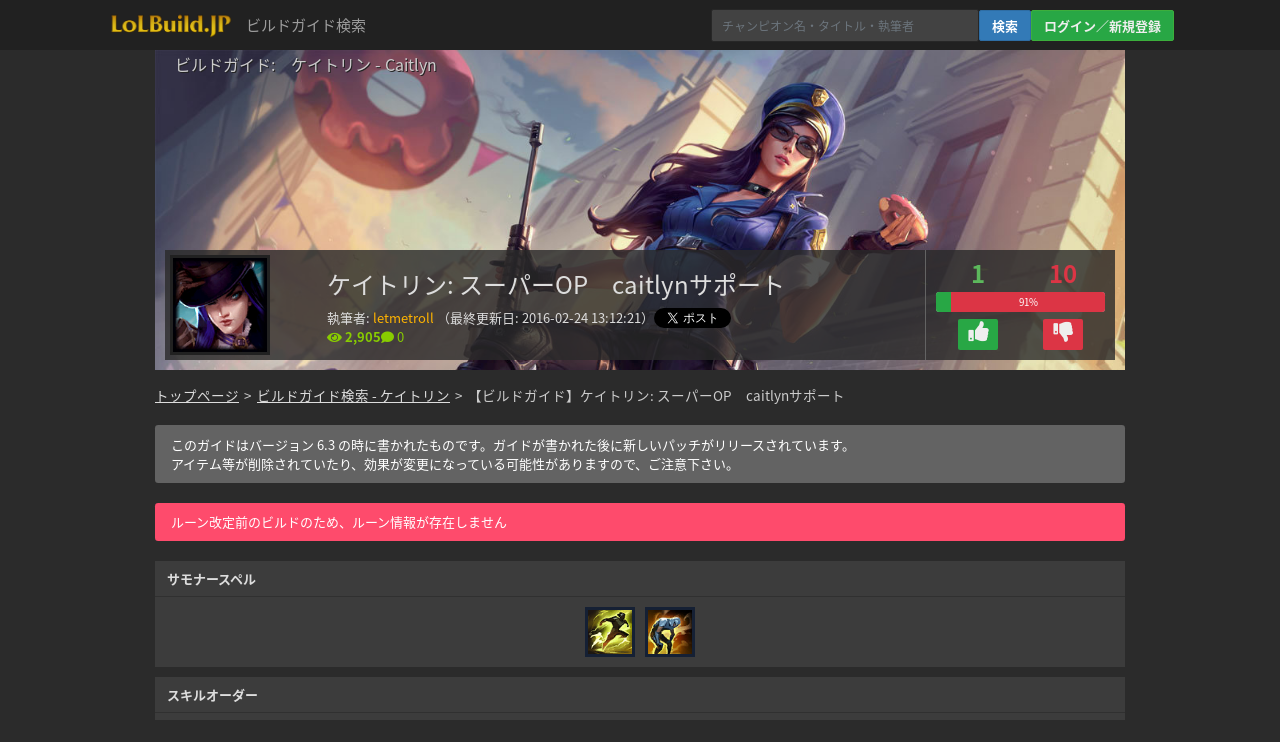

--- FILE ---
content_type: text/html; charset=utf-8
request_url: https://www.google.com/recaptcha/api2/anchor?ar=1&k=6LfNKSgTAAAAAGmBx9U4v985N43-1Q_nMP6wu4cq&co=aHR0cHM6Ly9sb2xidWlsZC5qcDo0NDM.&hl=en&v=PoyoqOPhxBO7pBk68S4YbpHZ&theme=dark&size=normal&anchor-ms=20000&execute-ms=30000&cb=shnh8rwqjh3e
body_size: 49370
content:
<!DOCTYPE HTML><html dir="ltr" lang="en"><head><meta http-equiv="Content-Type" content="text/html; charset=UTF-8">
<meta http-equiv="X-UA-Compatible" content="IE=edge">
<title>reCAPTCHA</title>
<style type="text/css">
/* cyrillic-ext */
@font-face {
  font-family: 'Roboto';
  font-style: normal;
  font-weight: 400;
  font-stretch: 100%;
  src: url(//fonts.gstatic.com/s/roboto/v48/KFO7CnqEu92Fr1ME7kSn66aGLdTylUAMa3GUBHMdazTgWw.woff2) format('woff2');
  unicode-range: U+0460-052F, U+1C80-1C8A, U+20B4, U+2DE0-2DFF, U+A640-A69F, U+FE2E-FE2F;
}
/* cyrillic */
@font-face {
  font-family: 'Roboto';
  font-style: normal;
  font-weight: 400;
  font-stretch: 100%;
  src: url(//fonts.gstatic.com/s/roboto/v48/KFO7CnqEu92Fr1ME7kSn66aGLdTylUAMa3iUBHMdazTgWw.woff2) format('woff2');
  unicode-range: U+0301, U+0400-045F, U+0490-0491, U+04B0-04B1, U+2116;
}
/* greek-ext */
@font-face {
  font-family: 'Roboto';
  font-style: normal;
  font-weight: 400;
  font-stretch: 100%;
  src: url(//fonts.gstatic.com/s/roboto/v48/KFO7CnqEu92Fr1ME7kSn66aGLdTylUAMa3CUBHMdazTgWw.woff2) format('woff2');
  unicode-range: U+1F00-1FFF;
}
/* greek */
@font-face {
  font-family: 'Roboto';
  font-style: normal;
  font-weight: 400;
  font-stretch: 100%;
  src: url(//fonts.gstatic.com/s/roboto/v48/KFO7CnqEu92Fr1ME7kSn66aGLdTylUAMa3-UBHMdazTgWw.woff2) format('woff2');
  unicode-range: U+0370-0377, U+037A-037F, U+0384-038A, U+038C, U+038E-03A1, U+03A3-03FF;
}
/* math */
@font-face {
  font-family: 'Roboto';
  font-style: normal;
  font-weight: 400;
  font-stretch: 100%;
  src: url(//fonts.gstatic.com/s/roboto/v48/KFO7CnqEu92Fr1ME7kSn66aGLdTylUAMawCUBHMdazTgWw.woff2) format('woff2');
  unicode-range: U+0302-0303, U+0305, U+0307-0308, U+0310, U+0312, U+0315, U+031A, U+0326-0327, U+032C, U+032F-0330, U+0332-0333, U+0338, U+033A, U+0346, U+034D, U+0391-03A1, U+03A3-03A9, U+03B1-03C9, U+03D1, U+03D5-03D6, U+03F0-03F1, U+03F4-03F5, U+2016-2017, U+2034-2038, U+203C, U+2040, U+2043, U+2047, U+2050, U+2057, U+205F, U+2070-2071, U+2074-208E, U+2090-209C, U+20D0-20DC, U+20E1, U+20E5-20EF, U+2100-2112, U+2114-2115, U+2117-2121, U+2123-214F, U+2190, U+2192, U+2194-21AE, U+21B0-21E5, U+21F1-21F2, U+21F4-2211, U+2213-2214, U+2216-22FF, U+2308-230B, U+2310, U+2319, U+231C-2321, U+2336-237A, U+237C, U+2395, U+239B-23B7, U+23D0, U+23DC-23E1, U+2474-2475, U+25AF, U+25B3, U+25B7, U+25BD, U+25C1, U+25CA, U+25CC, U+25FB, U+266D-266F, U+27C0-27FF, U+2900-2AFF, U+2B0E-2B11, U+2B30-2B4C, U+2BFE, U+3030, U+FF5B, U+FF5D, U+1D400-1D7FF, U+1EE00-1EEFF;
}
/* symbols */
@font-face {
  font-family: 'Roboto';
  font-style: normal;
  font-weight: 400;
  font-stretch: 100%;
  src: url(//fonts.gstatic.com/s/roboto/v48/KFO7CnqEu92Fr1ME7kSn66aGLdTylUAMaxKUBHMdazTgWw.woff2) format('woff2');
  unicode-range: U+0001-000C, U+000E-001F, U+007F-009F, U+20DD-20E0, U+20E2-20E4, U+2150-218F, U+2190, U+2192, U+2194-2199, U+21AF, U+21E6-21F0, U+21F3, U+2218-2219, U+2299, U+22C4-22C6, U+2300-243F, U+2440-244A, U+2460-24FF, U+25A0-27BF, U+2800-28FF, U+2921-2922, U+2981, U+29BF, U+29EB, U+2B00-2BFF, U+4DC0-4DFF, U+FFF9-FFFB, U+10140-1018E, U+10190-1019C, U+101A0, U+101D0-101FD, U+102E0-102FB, U+10E60-10E7E, U+1D2C0-1D2D3, U+1D2E0-1D37F, U+1F000-1F0FF, U+1F100-1F1AD, U+1F1E6-1F1FF, U+1F30D-1F30F, U+1F315, U+1F31C, U+1F31E, U+1F320-1F32C, U+1F336, U+1F378, U+1F37D, U+1F382, U+1F393-1F39F, U+1F3A7-1F3A8, U+1F3AC-1F3AF, U+1F3C2, U+1F3C4-1F3C6, U+1F3CA-1F3CE, U+1F3D4-1F3E0, U+1F3ED, U+1F3F1-1F3F3, U+1F3F5-1F3F7, U+1F408, U+1F415, U+1F41F, U+1F426, U+1F43F, U+1F441-1F442, U+1F444, U+1F446-1F449, U+1F44C-1F44E, U+1F453, U+1F46A, U+1F47D, U+1F4A3, U+1F4B0, U+1F4B3, U+1F4B9, U+1F4BB, U+1F4BF, U+1F4C8-1F4CB, U+1F4D6, U+1F4DA, U+1F4DF, U+1F4E3-1F4E6, U+1F4EA-1F4ED, U+1F4F7, U+1F4F9-1F4FB, U+1F4FD-1F4FE, U+1F503, U+1F507-1F50B, U+1F50D, U+1F512-1F513, U+1F53E-1F54A, U+1F54F-1F5FA, U+1F610, U+1F650-1F67F, U+1F687, U+1F68D, U+1F691, U+1F694, U+1F698, U+1F6AD, U+1F6B2, U+1F6B9-1F6BA, U+1F6BC, U+1F6C6-1F6CF, U+1F6D3-1F6D7, U+1F6E0-1F6EA, U+1F6F0-1F6F3, U+1F6F7-1F6FC, U+1F700-1F7FF, U+1F800-1F80B, U+1F810-1F847, U+1F850-1F859, U+1F860-1F887, U+1F890-1F8AD, U+1F8B0-1F8BB, U+1F8C0-1F8C1, U+1F900-1F90B, U+1F93B, U+1F946, U+1F984, U+1F996, U+1F9E9, U+1FA00-1FA6F, U+1FA70-1FA7C, U+1FA80-1FA89, U+1FA8F-1FAC6, U+1FACE-1FADC, U+1FADF-1FAE9, U+1FAF0-1FAF8, U+1FB00-1FBFF;
}
/* vietnamese */
@font-face {
  font-family: 'Roboto';
  font-style: normal;
  font-weight: 400;
  font-stretch: 100%;
  src: url(//fonts.gstatic.com/s/roboto/v48/KFO7CnqEu92Fr1ME7kSn66aGLdTylUAMa3OUBHMdazTgWw.woff2) format('woff2');
  unicode-range: U+0102-0103, U+0110-0111, U+0128-0129, U+0168-0169, U+01A0-01A1, U+01AF-01B0, U+0300-0301, U+0303-0304, U+0308-0309, U+0323, U+0329, U+1EA0-1EF9, U+20AB;
}
/* latin-ext */
@font-face {
  font-family: 'Roboto';
  font-style: normal;
  font-weight: 400;
  font-stretch: 100%;
  src: url(//fonts.gstatic.com/s/roboto/v48/KFO7CnqEu92Fr1ME7kSn66aGLdTylUAMa3KUBHMdazTgWw.woff2) format('woff2');
  unicode-range: U+0100-02BA, U+02BD-02C5, U+02C7-02CC, U+02CE-02D7, U+02DD-02FF, U+0304, U+0308, U+0329, U+1D00-1DBF, U+1E00-1E9F, U+1EF2-1EFF, U+2020, U+20A0-20AB, U+20AD-20C0, U+2113, U+2C60-2C7F, U+A720-A7FF;
}
/* latin */
@font-face {
  font-family: 'Roboto';
  font-style: normal;
  font-weight: 400;
  font-stretch: 100%;
  src: url(//fonts.gstatic.com/s/roboto/v48/KFO7CnqEu92Fr1ME7kSn66aGLdTylUAMa3yUBHMdazQ.woff2) format('woff2');
  unicode-range: U+0000-00FF, U+0131, U+0152-0153, U+02BB-02BC, U+02C6, U+02DA, U+02DC, U+0304, U+0308, U+0329, U+2000-206F, U+20AC, U+2122, U+2191, U+2193, U+2212, U+2215, U+FEFF, U+FFFD;
}
/* cyrillic-ext */
@font-face {
  font-family: 'Roboto';
  font-style: normal;
  font-weight: 500;
  font-stretch: 100%;
  src: url(//fonts.gstatic.com/s/roboto/v48/KFO7CnqEu92Fr1ME7kSn66aGLdTylUAMa3GUBHMdazTgWw.woff2) format('woff2');
  unicode-range: U+0460-052F, U+1C80-1C8A, U+20B4, U+2DE0-2DFF, U+A640-A69F, U+FE2E-FE2F;
}
/* cyrillic */
@font-face {
  font-family: 'Roboto';
  font-style: normal;
  font-weight: 500;
  font-stretch: 100%;
  src: url(//fonts.gstatic.com/s/roboto/v48/KFO7CnqEu92Fr1ME7kSn66aGLdTylUAMa3iUBHMdazTgWw.woff2) format('woff2');
  unicode-range: U+0301, U+0400-045F, U+0490-0491, U+04B0-04B1, U+2116;
}
/* greek-ext */
@font-face {
  font-family: 'Roboto';
  font-style: normal;
  font-weight: 500;
  font-stretch: 100%;
  src: url(//fonts.gstatic.com/s/roboto/v48/KFO7CnqEu92Fr1ME7kSn66aGLdTylUAMa3CUBHMdazTgWw.woff2) format('woff2');
  unicode-range: U+1F00-1FFF;
}
/* greek */
@font-face {
  font-family: 'Roboto';
  font-style: normal;
  font-weight: 500;
  font-stretch: 100%;
  src: url(//fonts.gstatic.com/s/roboto/v48/KFO7CnqEu92Fr1ME7kSn66aGLdTylUAMa3-UBHMdazTgWw.woff2) format('woff2');
  unicode-range: U+0370-0377, U+037A-037F, U+0384-038A, U+038C, U+038E-03A1, U+03A3-03FF;
}
/* math */
@font-face {
  font-family: 'Roboto';
  font-style: normal;
  font-weight: 500;
  font-stretch: 100%;
  src: url(//fonts.gstatic.com/s/roboto/v48/KFO7CnqEu92Fr1ME7kSn66aGLdTylUAMawCUBHMdazTgWw.woff2) format('woff2');
  unicode-range: U+0302-0303, U+0305, U+0307-0308, U+0310, U+0312, U+0315, U+031A, U+0326-0327, U+032C, U+032F-0330, U+0332-0333, U+0338, U+033A, U+0346, U+034D, U+0391-03A1, U+03A3-03A9, U+03B1-03C9, U+03D1, U+03D5-03D6, U+03F0-03F1, U+03F4-03F5, U+2016-2017, U+2034-2038, U+203C, U+2040, U+2043, U+2047, U+2050, U+2057, U+205F, U+2070-2071, U+2074-208E, U+2090-209C, U+20D0-20DC, U+20E1, U+20E5-20EF, U+2100-2112, U+2114-2115, U+2117-2121, U+2123-214F, U+2190, U+2192, U+2194-21AE, U+21B0-21E5, U+21F1-21F2, U+21F4-2211, U+2213-2214, U+2216-22FF, U+2308-230B, U+2310, U+2319, U+231C-2321, U+2336-237A, U+237C, U+2395, U+239B-23B7, U+23D0, U+23DC-23E1, U+2474-2475, U+25AF, U+25B3, U+25B7, U+25BD, U+25C1, U+25CA, U+25CC, U+25FB, U+266D-266F, U+27C0-27FF, U+2900-2AFF, U+2B0E-2B11, U+2B30-2B4C, U+2BFE, U+3030, U+FF5B, U+FF5D, U+1D400-1D7FF, U+1EE00-1EEFF;
}
/* symbols */
@font-face {
  font-family: 'Roboto';
  font-style: normal;
  font-weight: 500;
  font-stretch: 100%;
  src: url(//fonts.gstatic.com/s/roboto/v48/KFO7CnqEu92Fr1ME7kSn66aGLdTylUAMaxKUBHMdazTgWw.woff2) format('woff2');
  unicode-range: U+0001-000C, U+000E-001F, U+007F-009F, U+20DD-20E0, U+20E2-20E4, U+2150-218F, U+2190, U+2192, U+2194-2199, U+21AF, U+21E6-21F0, U+21F3, U+2218-2219, U+2299, U+22C4-22C6, U+2300-243F, U+2440-244A, U+2460-24FF, U+25A0-27BF, U+2800-28FF, U+2921-2922, U+2981, U+29BF, U+29EB, U+2B00-2BFF, U+4DC0-4DFF, U+FFF9-FFFB, U+10140-1018E, U+10190-1019C, U+101A0, U+101D0-101FD, U+102E0-102FB, U+10E60-10E7E, U+1D2C0-1D2D3, U+1D2E0-1D37F, U+1F000-1F0FF, U+1F100-1F1AD, U+1F1E6-1F1FF, U+1F30D-1F30F, U+1F315, U+1F31C, U+1F31E, U+1F320-1F32C, U+1F336, U+1F378, U+1F37D, U+1F382, U+1F393-1F39F, U+1F3A7-1F3A8, U+1F3AC-1F3AF, U+1F3C2, U+1F3C4-1F3C6, U+1F3CA-1F3CE, U+1F3D4-1F3E0, U+1F3ED, U+1F3F1-1F3F3, U+1F3F5-1F3F7, U+1F408, U+1F415, U+1F41F, U+1F426, U+1F43F, U+1F441-1F442, U+1F444, U+1F446-1F449, U+1F44C-1F44E, U+1F453, U+1F46A, U+1F47D, U+1F4A3, U+1F4B0, U+1F4B3, U+1F4B9, U+1F4BB, U+1F4BF, U+1F4C8-1F4CB, U+1F4D6, U+1F4DA, U+1F4DF, U+1F4E3-1F4E6, U+1F4EA-1F4ED, U+1F4F7, U+1F4F9-1F4FB, U+1F4FD-1F4FE, U+1F503, U+1F507-1F50B, U+1F50D, U+1F512-1F513, U+1F53E-1F54A, U+1F54F-1F5FA, U+1F610, U+1F650-1F67F, U+1F687, U+1F68D, U+1F691, U+1F694, U+1F698, U+1F6AD, U+1F6B2, U+1F6B9-1F6BA, U+1F6BC, U+1F6C6-1F6CF, U+1F6D3-1F6D7, U+1F6E0-1F6EA, U+1F6F0-1F6F3, U+1F6F7-1F6FC, U+1F700-1F7FF, U+1F800-1F80B, U+1F810-1F847, U+1F850-1F859, U+1F860-1F887, U+1F890-1F8AD, U+1F8B0-1F8BB, U+1F8C0-1F8C1, U+1F900-1F90B, U+1F93B, U+1F946, U+1F984, U+1F996, U+1F9E9, U+1FA00-1FA6F, U+1FA70-1FA7C, U+1FA80-1FA89, U+1FA8F-1FAC6, U+1FACE-1FADC, U+1FADF-1FAE9, U+1FAF0-1FAF8, U+1FB00-1FBFF;
}
/* vietnamese */
@font-face {
  font-family: 'Roboto';
  font-style: normal;
  font-weight: 500;
  font-stretch: 100%;
  src: url(//fonts.gstatic.com/s/roboto/v48/KFO7CnqEu92Fr1ME7kSn66aGLdTylUAMa3OUBHMdazTgWw.woff2) format('woff2');
  unicode-range: U+0102-0103, U+0110-0111, U+0128-0129, U+0168-0169, U+01A0-01A1, U+01AF-01B0, U+0300-0301, U+0303-0304, U+0308-0309, U+0323, U+0329, U+1EA0-1EF9, U+20AB;
}
/* latin-ext */
@font-face {
  font-family: 'Roboto';
  font-style: normal;
  font-weight: 500;
  font-stretch: 100%;
  src: url(//fonts.gstatic.com/s/roboto/v48/KFO7CnqEu92Fr1ME7kSn66aGLdTylUAMa3KUBHMdazTgWw.woff2) format('woff2');
  unicode-range: U+0100-02BA, U+02BD-02C5, U+02C7-02CC, U+02CE-02D7, U+02DD-02FF, U+0304, U+0308, U+0329, U+1D00-1DBF, U+1E00-1E9F, U+1EF2-1EFF, U+2020, U+20A0-20AB, U+20AD-20C0, U+2113, U+2C60-2C7F, U+A720-A7FF;
}
/* latin */
@font-face {
  font-family: 'Roboto';
  font-style: normal;
  font-weight: 500;
  font-stretch: 100%;
  src: url(//fonts.gstatic.com/s/roboto/v48/KFO7CnqEu92Fr1ME7kSn66aGLdTylUAMa3yUBHMdazQ.woff2) format('woff2');
  unicode-range: U+0000-00FF, U+0131, U+0152-0153, U+02BB-02BC, U+02C6, U+02DA, U+02DC, U+0304, U+0308, U+0329, U+2000-206F, U+20AC, U+2122, U+2191, U+2193, U+2212, U+2215, U+FEFF, U+FFFD;
}
/* cyrillic-ext */
@font-face {
  font-family: 'Roboto';
  font-style: normal;
  font-weight: 900;
  font-stretch: 100%;
  src: url(//fonts.gstatic.com/s/roboto/v48/KFO7CnqEu92Fr1ME7kSn66aGLdTylUAMa3GUBHMdazTgWw.woff2) format('woff2');
  unicode-range: U+0460-052F, U+1C80-1C8A, U+20B4, U+2DE0-2DFF, U+A640-A69F, U+FE2E-FE2F;
}
/* cyrillic */
@font-face {
  font-family: 'Roboto';
  font-style: normal;
  font-weight: 900;
  font-stretch: 100%;
  src: url(//fonts.gstatic.com/s/roboto/v48/KFO7CnqEu92Fr1ME7kSn66aGLdTylUAMa3iUBHMdazTgWw.woff2) format('woff2');
  unicode-range: U+0301, U+0400-045F, U+0490-0491, U+04B0-04B1, U+2116;
}
/* greek-ext */
@font-face {
  font-family: 'Roboto';
  font-style: normal;
  font-weight: 900;
  font-stretch: 100%;
  src: url(//fonts.gstatic.com/s/roboto/v48/KFO7CnqEu92Fr1ME7kSn66aGLdTylUAMa3CUBHMdazTgWw.woff2) format('woff2');
  unicode-range: U+1F00-1FFF;
}
/* greek */
@font-face {
  font-family: 'Roboto';
  font-style: normal;
  font-weight: 900;
  font-stretch: 100%;
  src: url(//fonts.gstatic.com/s/roboto/v48/KFO7CnqEu92Fr1ME7kSn66aGLdTylUAMa3-UBHMdazTgWw.woff2) format('woff2');
  unicode-range: U+0370-0377, U+037A-037F, U+0384-038A, U+038C, U+038E-03A1, U+03A3-03FF;
}
/* math */
@font-face {
  font-family: 'Roboto';
  font-style: normal;
  font-weight: 900;
  font-stretch: 100%;
  src: url(//fonts.gstatic.com/s/roboto/v48/KFO7CnqEu92Fr1ME7kSn66aGLdTylUAMawCUBHMdazTgWw.woff2) format('woff2');
  unicode-range: U+0302-0303, U+0305, U+0307-0308, U+0310, U+0312, U+0315, U+031A, U+0326-0327, U+032C, U+032F-0330, U+0332-0333, U+0338, U+033A, U+0346, U+034D, U+0391-03A1, U+03A3-03A9, U+03B1-03C9, U+03D1, U+03D5-03D6, U+03F0-03F1, U+03F4-03F5, U+2016-2017, U+2034-2038, U+203C, U+2040, U+2043, U+2047, U+2050, U+2057, U+205F, U+2070-2071, U+2074-208E, U+2090-209C, U+20D0-20DC, U+20E1, U+20E5-20EF, U+2100-2112, U+2114-2115, U+2117-2121, U+2123-214F, U+2190, U+2192, U+2194-21AE, U+21B0-21E5, U+21F1-21F2, U+21F4-2211, U+2213-2214, U+2216-22FF, U+2308-230B, U+2310, U+2319, U+231C-2321, U+2336-237A, U+237C, U+2395, U+239B-23B7, U+23D0, U+23DC-23E1, U+2474-2475, U+25AF, U+25B3, U+25B7, U+25BD, U+25C1, U+25CA, U+25CC, U+25FB, U+266D-266F, U+27C0-27FF, U+2900-2AFF, U+2B0E-2B11, U+2B30-2B4C, U+2BFE, U+3030, U+FF5B, U+FF5D, U+1D400-1D7FF, U+1EE00-1EEFF;
}
/* symbols */
@font-face {
  font-family: 'Roboto';
  font-style: normal;
  font-weight: 900;
  font-stretch: 100%;
  src: url(//fonts.gstatic.com/s/roboto/v48/KFO7CnqEu92Fr1ME7kSn66aGLdTylUAMaxKUBHMdazTgWw.woff2) format('woff2');
  unicode-range: U+0001-000C, U+000E-001F, U+007F-009F, U+20DD-20E0, U+20E2-20E4, U+2150-218F, U+2190, U+2192, U+2194-2199, U+21AF, U+21E6-21F0, U+21F3, U+2218-2219, U+2299, U+22C4-22C6, U+2300-243F, U+2440-244A, U+2460-24FF, U+25A0-27BF, U+2800-28FF, U+2921-2922, U+2981, U+29BF, U+29EB, U+2B00-2BFF, U+4DC0-4DFF, U+FFF9-FFFB, U+10140-1018E, U+10190-1019C, U+101A0, U+101D0-101FD, U+102E0-102FB, U+10E60-10E7E, U+1D2C0-1D2D3, U+1D2E0-1D37F, U+1F000-1F0FF, U+1F100-1F1AD, U+1F1E6-1F1FF, U+1F30D-1F30F, U+1F315, U+1F31C, U+1F31E, U+1F320-1F32C, U+1F336, U+1F378, U+1F37D, U+1F382, U+1F393-1F39F, U+1F3A7-1F3A8, U+1F3AC-1F3AF, U+1F3C2, U+1F3C4-1F3C6, U+1F3CA-1F3CE, U+1F3D4-1F3E0, U+1F3ED, U+1F3F1-1F3F3, U+1F3F5-1F3F7, U+1F408, U+1F415, U+1F41F, U+1F426, U+1F43F, U+1F441-1F442, U+1F444, U+1F446-1F449, U+1F44C-1F44E, U+1F453, U+1F46A, U+1F47D, U+1F4A3, U+1F4B0, U+1F4B3, U+1F4B9, U+1F4BB, U+1F4BF, U+1F4C8-1F4CB, U+1F4D6, U+1F4DA, U+1F4DF, U+1F4E3-1F4E6, U+1F4EA-1F4ED, U+1F4F7, U+1F4F9-1F4FB, U+1F4FD-1F4FE, U+1F503, U+1F507-1F50B, U+1F50D, U+1F512-1F513, U+1F53E-1F54A, U+1F54F-1F5FA, U+1F610, U+1F650-1F67F, U+1F687, U+1F68D, U+1F691, U+1F694, U+1F698, U+1F6AD, U+1F6B2, U+1F6B9-1F6BA, U+1F6BC, U+1F6C6-1F6CF, U+1F6D3-1F6D7, U+1F6E0-1F6EA, U+1F6F0-1F6F3, U+1F6F7-1F6FC, U+1F700-1F7FF, U+1F800-1F80B, U+1F810-1F847, U+1F850-1F859, U+1F860-1F887, U+1F890-1F8AD, U+1F8B0-1F8BB, U+1F8C0-1F8C1, U+1F900-1F90B, U+1F93B, U+1F946, U+1F984, U+1F996, U+1F9E9, U+1FA00-1FA6F, U+1FA70-1FA7C, U+1FA80-1FA89, U+1FA8F-1FAC6, U+1FACE-1FADC, U+1FADF-1FAE9, U+1FAF0-1FAF8, U+1FB00-1FBFF;
}
/* vietnamese */
@font-face {
  font-family: 'Roboto';
  font-style: normal;
  font-weight: 900;
  font-stretch: 100%;
  src: url(//fonts.gstatic.com/s/roboto/v48/KFO7CnqEu92Fr1ME7kSn66aGLdTylUAMa3OUBHMdazTgWw.woff2) format('woff2');
  unicode-range: U+0102-0103, U+0110-0111, U+0128-0129, U+0168-0169, U+01A0-01A1, U+01AF-01B0, U+0300-0301, U+0303-0304, U+0308-0309, U+0323, U+0329, U+1EA0-1EF9, U+20AB;
}
/* latin-ext */
@font-face {
  font-family: 'Roboto';
  font-style: normal;
  font-weight: 900;
  font-stretch: 100%;
  src: url(//fonts.gstatic.com/s/roboto/v48/KFO7CnqEu92Fr1ME7kSn66aGLdTylUAMa3KUBHMdazTgWw.woff2) format('woff2');
  unicode-range: U+0100-02BA, U+02BD-02C5, U+02C7-02CC, U+02CE-02D7, U+02DD-02FF, U+0304, U+0308, U+0329, U+1D00-1DBF, U+1E00-1E9F, U+1EF2-1EFF, U+2020, U+20A0-20AB, U+20AD-20C0, U+2113, U+2C60-2C7F, U+A720-A7FF;
}
/* latin */
@font-face {
  font-family: 'Roboto';
  font-style: normal;
  font-weight: 900;
  font-stretch: 100%;
  src: url(//fonts.gstatic.com/s/roboto/v48/KFO7CnqEu92Fr1ME7kSn66aGLdTylUAMa3yUBHMdazQ.woff2) format('woff2');
  unicode-range: U+0000-00FF, U+0131, U+0152-0153, U+02BB-02BC, U+02C6, U+02DA, U+02DC, U+0304, U+0308, U+0329, U+2000-206F, U+20AC, U+2122, U+2191, U+2193, U+2212, U+2215, U+FEFF, U+FFFD;
}

</style>
<link rel="stylesheet" type="text/css" href="https://www.gstatic.com/recaptcha/releases/PoyoqOPhxBO7pBk68S4YbpHZ/styles__ltr.css">
<script nonce="VjlQwQh3h4YIDC-KktT62Q" type="text/javascript">window['__recaptcha_api'] = 'https://www.google.com/recaptcha/api2/';</script>
<script type="text/javascript" src="https://www.gstatic.com/recaptcha/releases/PoyoqOPhxBO7pBk68S4YbpHZ/recaptcha__en.js" nonce="VjlQwQh3h4YIDC-KktT62Q">
      
    </script></head>
<body><div id="rc-anchor-alert" class="rc-anchor-alert"></div>
<input type="hidden" id="recaptcha-token" value="[base64]">
<script type="text/javascript" nonce="VjlQwQh3h4YIDC-KktT62Q">
      recaptcha.anchor.Main.init("[\x22ainput\x22,[\x22bgdata\x22,\x22\x22,\[base64]/[base64]/[base64]/[base64]/[base64]/UltsKytdPUU6KEU8MjA0OD9SW2wrK109RT4+NnwxOTI6KChFJjY0NTEyKT09NTUyOTYmJk0rMTxjLmxlbmd0aCYmKGMuY2hhckNvZGVBdChNKzEpJjY0NTEyKT09NTYzMjA/[base64]/[base64]/[base64]/[base64]/[base64]/[base64]/[base64]\x22,\[base64]\x22,\x22w4hYwpIiw6ErwrDDiA7DuifDjMOSwpzCpWo2wr7DuMOwNlR/woXDnE7ClyfDol/[base64]/DqyDCmivDhkBCYndYAMK4fCvCswLDpXjDh8OVDsONMMO9wr84S17DtMOQw5jDqcK4FcKrwrZxw5jDg0jCtShCOFFuwqjDosO8w4nCmsKLwqQSw4dgKcKHBlfCjcK0w7o6wovCq3bCiWkGw5PDkkJFZsKww5TCv19DwrorIMKjw699PCN/QgdOV8K6fXESRsOpwpAyTmttw71+wrLDsMKVVsOqw4DDphnDhsKVHcKJwrEbY8KNw55Lwq0lZcOJXcOzUW/CgmjDilXCtcKFeMOcwptyZMK6w6QkU8OvEMOTXSrDrMOCHzDCiT/DscKRehLChi9NwrsawoLCosOoJQzDgMKCw5tww7LCn23DsAHCq8K6KzIHTcK3TMKgwrPDqMK+XMO0egd5HCs3wobCsWLCjMOlwqnCu8OyR8K7ByjChQd3woLCu8OfwqfDs8KEBTrCl3Mpwp7CicKJw7l4cT/CgCIVw5ZmwrXDihx7MMO4eg3Du8KuwqxjeyhwdcKdwqEhw4/[base64]/Cg1ZxwrTDlcO0DMORO8KedlM+wrXDt8KoGcKnw6cowp0jwrHDuwfCuEEZYkE8dcOQw6McD8ODw6zChMK3w5MkRSFzwqPDtzzCiMKmTn5kGUPCnA7Dkw4HW0x4w5/Dg3VQR8KcWMK/HAvCk8Ocw5LDiwnDuMOOJlbDisKRwrN6w74fSyVcZnHCq8OePcOnWlh7EcO7w4hnwrDDmAfDqWERwqjCpcOfJMOBOWnDjilZw6NwwrTDrsKrVGjCiXVJOsOYw6rDmsOrRsOuw4XCjX/DljgJe8Kbaw5dZMOOVcK8wrpcw7oFwqbCtsO8w5HCm3Adw6zCv2tLVsO4wpQTJcKZFRAHe8OOw7PDp8OMwovCvFTCpsKcwr/DvHbCvFvDhSTDksOve1PDpCHCuTfDnCV7wpt8wodDwr/Dlj8Iwq3CuCF6w6vDlz/CoW/[base64]/[base64]/w4/Ds8OlJjvDgsOhXcKWw4zDmg3CqMOrK1NPw4U8worDoMKEw4MrFMKUR1rDj8Knw6jCsUDDpcOQccKSwoxXJEYcCzorPh4JwqjDjsKPYFJyw6PDsm0iw550FcKKw4bCn8Odw6nCmFdBTCxeKTl/DDdlw57DoH1XG8OQwoJWw4rDrkplacO5UcKNA8KQwrfCqMO/dWR8cgbDnWsFCsOMI1/ClyUFwpzCrcODRsKWw47Drk/DvsKbw7RpwoJ7FsK/w7bDgsKYw7daw5XCoMKHwq/Dk1TCoxbCuDXCmMKYw5bDlEfCgsO3wp3Cj8KfJV9Gw4pTw5Z6QsOQQQ3DjcKNWiXDhMO4AVbCtSDDoMKJIsOsTkopwr/CkHwYw50swp0ywqfCmCLDvsKwPMKcw6s5Ygc7KsOlRMKtDUrCpFJYw4UiTkNrw6zCl8KMSE7CgEPCncKmLWXDlsOXUDVSE8K4w5fCqgdxw7PDqMK+w6rCs3oAU8OFQR0xYys/w5AXMVZlUsKEw5FoFlJYfmLDt8KJw7PCj8KOw7VaVjIYwqLCuQjCvB3DvsO7wqwdFsOTIlh2w6tlFMKowq0hHsONw7Muwp/[base64]/JcOhw6IDZE/DpUDDusOPwo0/[base64]/wo4dCGRXwpYGwrDDpn9aD8KTesKIUGjDtSxOZsOXw4rClMO6NMOkw5R+w6vDpiAXM040DsOxJlzCv8OUwo0uEcOFwo8OIFM7w6bDn8Okw7zDsMKfFsKSw68pFcKowrnDmhrCi8KEF8Oaw6YGw6DDsBQOQzvCs8K/OEt3H8OoDhEdAgzDgj/[base64]/CoTh2wprDs8OfV8OWwpMrM8KmwpfCusOGw7nDhwbCtsKtw6pwMzHDrMKXYMKaPsKuSVFPJj8WGSjChsKkw7PCqj7DgsKuw71PecO7wo1gNsKtFMOoLsO/LHTDnyvDoMKUN3XClMOyNRUyC8KadTNNQ8KrQhvDlsKnw5Ifw5DCjcKQw6EzwrcBwrnDpWbDr1DCq8KGHcKNChXCjsKNCkvChsKIJMONw6QVw71jM0wmw6RmEwTCnsKUw7jDiHFkw710QsKRP8OQEMOawrMGD19vw5rCl8KKIsK/w7/[base64]/[base64]/CqnIlw6TClmjDqcKjwqY9dsKJwq0CG8KxHBPDgm5VwoNQwqYmw7DDkCTCjcKoDEzCgRbDsQDDvgfCsUYewp46RVrCj1zCo3IpFsKOwq3DlMKAECXDgm1mw6bDucOpwrAYHXbDr8KgRMKNf8KwwpNnDjXClsKsbwXDo8KrGV58TMOsw4LCvRXCicK9w4zCmybDkRUOw4/[base64]/E8KkfMOCwq8Sw77Do096wqBKwrXDv8Kdw6bCjDM8w47Cq8OBc8KDw4PChcOMw68edGduCsOJVcK8CitVwqIgIcOSwojDoBc5JwLChsKlwqBzJ8K6Y1bDrMKXEXVVwrJzw53ClEvCi1xvCxbCksKdK8KAwrkFZBFnKg45eMKww4x9A8OxacKsbjp6w5DDlMK4wqYAR2/CsRDCkcKsNiBcW8KxET7Cjl7CsCNUTzw7w5rCr8Kgwq/CsVbDlsOGwo4gDMKvw4PCqxvCv8KddMOaw4kQPcOAwpTDrVHCpRTDkMKVw63DnF/DgMOtSMOMw4TDlFw+Q8KcwqNNVMO7TzdkY8K3wqorwrwaw7DDrmEewqLDhWcaM0A8IMKJOSk4OGTDpw1aAUxUPnBNbGDDlSzCrC7CjCvDqcKaHjDDsw7Dh1hqw4nDuicCwp4cw4PDtE3DtwxjD3DDvU4EwqHDrF/DlsO5XkvDpU9mwrh7N13CrcKJw7FLw53CuQkrNyU8wq8IesOwMX3CjMOow5wqLcOHR8Kyw78Nw6lNwolkwrXCtsOYCWPDuAXCvMOhVcK5w6EMw5jCq8Oaw7fDrBvCmFnDtBA+K8Oiwo06woE0w5JdeMOmU8ONwrnDtMOafj/ClnvDlcOLw6zCinbCt8K2wqx2wrJ5wo8dwoNoXcOnQF/CpsOKYEJ5BsKTw5B0WU4Gw58mwobDv09gKMOIwoIGwoRXc8OFBsKRwrnDkMKSXlPCgR/CnljDosOGI8OwwpwfGBLCowfDpsO7wofCq8KDw4jDrnXDv8OqwobDpcO1woTCjcO1EcKxdhANGj3DtMOlw6TDsgFrfxNfOMOBIgcLwrbDmSPDqsOxwofDtcOhw7PDoBvDkBozw6PDizLDk0Yvw4TCl8KcX8K1wozDjsOOw6Mdwot+w7/DhVoGw6cDw5V3WcKAwr3Dj8OEb8OtwpvCrxHDosKowonCo8OscjDCr8Kew548w6sbw6oBw4JAw6fDlXfDhMKCw7jDg8O+w4bDscOYwrZMwrfDrn7DnnRcw47Dsz/[base64]/[base64]/DgcKbw5paw4RXDMOqwp7DjT8KwpzCok3Dhj97YHQTw4YuQ8OyGsOkwoJew6IpNMKdw7HCrXjDnC3CgsOfw7vCkMOZWi/Diw7CiSxxwoAFw4phHhADwoDDg8KDOF1dUMOAw6BRGHwswpp6ExHCnkNxdMKCwpIJwpVzJsOuVMKTSAEZw4XCgUJ5Dw4dcsOYw7s1XcK6w7rCl1kvw7DCksOdw5Mcw6JAwq3CisO+wrHCpsOAME7DgsKLw5tmwrgEwoogwox/esKbe8Kxw7wtw4tBIBPCizvCl8KYRsOhMQIHwrA2e8KBTiHCnTINdsOaCMK0WcKhV8O1w6TDmsKVw67CqMKGBMOTf8Oow6nCtR4Sw6jDgBHDh8OqVUfCoEcBcsOcYcOdwq/CgQcJQcKuK8KGwoJlZ8OuCjsuWAfCrAcKw4TDqMKjw6hHwrIRI2l+BjjCgXPDmsK9w6kIdWgZwpjDthDDiXxndC0vYsOxwrVoLRZ4IMOkw6zDjsO/bsK6wrtYNkIhJcOiw6MnNsK+w6zCn8OOHMKychRvw7XDrVvCk8K4JD7Ch8KaT0kKwrnDn1nDiBrDnnERw4BmwoBYwrJ8wqLCuVnCnhPDhFV6w6g+w6hWw67DgcKXwozCpMO+AXLDnsO+Wz4gw5VTwpRLwrNLw6clAmsfw63DpMOIw4XCscKDwp1vVnd0w4p/[base64]/DssKyw7sbw5ErDcO9NsKYw43CtcKKL0HCmsKsScOyUBpAOcOTLQBDGMOQw4oOw5nDojbDmxPDhy1GH3k2S8KhwpHCtMK6TBnDlMOzJsKINcOEw7/[base64]/DtyHCtsKubRTDgG7Dm3TDlx7Drh3DgMKCwpoISsKGfHHDrXNcKgbCqMKbw6QvwrA3Q8O2wpR7wp/CjsO7w4w0wq7DvMKzw7XCkEzDhhRoworDlDbCrysfVlApLi0OwrlZUMO8wrx2w6xZwqPDrgvDoUlpXyE7w5zDkcOlDwZ9w5nCocKtw57DuMOOChrCjsKwU2fCizLDu3jDusO/w7TCsg1rwos9FjF7BMKFDzbDkWIKdEbDo8K6woXDvsKsXQvCj8OBw6x6esKdwqPDhsK5w6/Ck8KaKcOMw4gEw74wworCr8KpwpjDiMOIwqzDm8KswovChAFKEB7Ct8O6bcKBBXlhwqpswp/DhsOMw57DjjzChsKGwrrDmAFKNEMWMU3Cv1DCncOlw4JgwowEDcKdwo3CnsOew4Uqw4pew586wpV5wqA7DMOFH8KpJ8OUV8OYw7cVDcOucsOMwr/DqQLClsOKK1LCtMOvw79Fwq1/Q2t3ViXDrHVJw5PCicO/U2UDwrHCkhbDtnozccKyXVhVQzUBaMKPelVBOcOYLcKAe0PDh8Ogdn/DlMK6wqJSfUDChMKiwrbDhG7Do3nCvlR/[base64]/DnsO1w6fDnzU6wovClizDv8OvP3hFw5tqLcOJw5xFC8OMcMKKWcKkw6jCusKkwrArJcKPw7AHKBXCiHwKOnvDnyJLfMKKFMOHEBQYw6BywqDDt8OuZcOyw6PDqcOEVMOFcsO0f8KZwrHDhjPDqRsDXDAiwpbDlcKUKsK6w5TCs8KnI1gFaAAWAMO9EE/[base64]/CsQc2X8K1w5hkHMOqEsOawpFywrIjwq4fw7bDqEnClsOmZsKOCsO7I3zDssKJwqcOMjPDuC1iw6NLw6TDhF0nw603bUNufWPCunYlFsKNKsK1w7d4Q8Opw53CtcOFwqIHZBXCgMKww5PDksK6XcK1WBYkEjArwoghw5MXw4lXwp7CukbCicK/w7MmwrhZD8O9HQ3DtBkMwrrCj8OwwqrDkh7DggtDaMKzU8OfFMK4eMOCXHHCkRgmADspYnnDkBdQwovCkcOwY8KAw7UTOMOZKcKkBsKxe35XawZqDCnDk1wMwp93w6PDhgVba8Kxw7nDtsOTF8KUwotMI2EBN8KlwrPDhwnDghzCocOERHFkwooUw4VpeMKUVj/CjMOcw5LCgCvCpWYiw4vDnGXDqybCkzFKwr/CtcOEwpYaw6slecKKOkrCpcKbWsOJwrXDsFMwwq/[base64]/Cgwc6IsOUwpTDusO5w4rCj2oEwqB2M8KLw6AdGk3DsT17HmBrw6sWwoY1b8OQOBcGY8K4WRvDiVwdOsOww4UGw4DCtcONRMKCw4PDnsKcwpVmAD3Ch8OBwovCrGnDoW4gw5xLw6Ezw6nDpkzChsOdGcKrw4AXOsKNS8KVw7R/G8OZwrBOw47DrMO6w7XCjxXDvGokWMKkw7l+PkjCmcKQBMKtAMOFVDIbC3rCncODfTEFWcOSacOuw4pBH3vDpFlXCyRewq5xw4ARcsKXfsOKw7bDg2XCpHp0GlbDvyHDr8O8IMOuZwAtwpcFVTXDgldgwoJtw6zCrcOpaH/CiUDDr8K9ZMKqdcOQwrs/dsOsB8KSKhHDrHgGKcOqwq3DjiQew47CoMKJbsKLDcOfE2wAw5x+w6hVw4cpCwEndWnCkzfCssOALDdKw7jDrMO1wqLCrDpYw6RmwovCqjjDnyYSwqHCn8ODBMOFK8Kuwp5ENsKywrU9w7nCqcOsRgUbd8OaNcKkw4fDk0Zlw50jwq/DrGTDhm42Z8O2w5piwpgKEQXDosKkUlrCp1tSe8KbP3/DoGXCsnjDnClXOsKGGMK4w7XDp8Khw67DoMKuTcKaw6/CnB/DrGnDknZwwpFmw6p/wq5mOMKRw47Dk8KTEsK4wr7DmRfDj8K0LsKfwp7CvcOow6jChMKGw69pwpEzw4ZqZCnDmCLCgG5Pe8OQXMKKS8Kiw6bDhiZ7w7FLThXCjF4jw40YEirDrMKCw4TDgcK2wpHDuydfw73CosKUX8KTwo18wrRsPMK1w40sZ8Kxwr/CukHCn8K4wozCh1RoY8ONwrx2Yi7CmsKxUR/[base64]/asOrRMKzw75UwpPDkcOXw67DocKMw7fCmnZMBhohBAdtVSZPw7HCocKGBcODejLCm3vDj8O/wp/DtAXDm8KTwodyAjnDgglzwqVFIMK8w4s4wrEjHUrDssOVIMOawoxoTxoxw4jCgMOJOhLCvsO5w6PDiQnDocOnI38dw64Vw48vMcOCwqRxF0bCnwttw5UeRcO0JHPCvSXDtiTChFpiIMK0N8KTXcOACMO/S8Oww6MMD3VbJjzCm8KtbhrDtcODw4HDthPDnsOBw6l2GV7DrF/[base64]/DjcK8wrPDnWnDtD15w5nDj8KrCsKcwpzClMOUw55HwrFTKMO3LsKBM8KUwp/CtMKFw4TDrX7CjQvDtMOSbsK0w6/ChMKCTMOEwo46BBbChhfDiEkTwq3CkD1XwrjDjsOhCcO8eMO9NgjDq0TCmsO4RcOFwrAsw6TDtsOFwpnDm0sXBcOqLG/ChG7DjlnDmWzDikwPwpExI8Ktw4zDq8K6wohYRnLCqnF7NVzDu8OvfsKZJgxAw4gScMOncMOFwqnCkMOzKjHDpcKJwrLDnAlJwoTCp8OnMsOMT8OMARzCi8OzbcKAXAEAw6k2wonClcOlD8OrFMOnwpvCigvCh18Ew4PDgDrDnyNowrLCghNKw5YLX28/w5Iaw6l1OFjDvTHChMK7w4rCnFnCsMKoH8K1HUBFDMKJe8O4wprDrXDCp8KKP8KkEWTCk8O/wqHDv8KsEDnDkMO+XsK9w61dwrTDlcOwwp/ChsOof2nCsUHCoMO1w6ofw57DrcKfPi8bFXRIwq/DvlNDLCbCu1Vvw4vDk8KVw50iJsO1w6ljwpJswroYei/Cl8KawqN0bMOWwpYvQsOCwopvwozDlT1mNcKMwobCiMOSw65pwr/DvkbCiVIoMj0AdHDDoMKhw65DYUMfw7/DrcKYw6/CqFjCh8O6bjc/wq7DvkAhAMKpwoLDu8OEV8OdBsONwo7DgFBZQFbDih/[base64]/[base64]/DhSIaTTZ4NcKJShbDgcKTwpvDu8KAwrhow7E0w7zDhxXCg29bQcKRHjc6bSfCqsKlCRDDhMOWw67DkShqfFPCjMK8wpV0XcK9w4QZwpUkCMOWSS94NsO5wq82HVw8w64pV8OJw7YZwrNBUMOXTkrDv8O/w4knwpDCnsO2AMKdwqpodcOTUALDjyPCjx3CmAV4wpMaAQ9QIELDqwY3acOswrRfw4rCnsOkwp7CsW02L8O9fcOnAFh/LsOjw4YTwrPCqTUNwq8ywo5OwrnCnRhyERRzOMKWwp/DrWvCisKfwpbDnALCqnPCm2AdwrLDiyFYwrzDqzA6c8OvN0o3O8KfVsOTJgDDsMOKGMOuwr/CicKXYBpTwrJNVAtuw5Rww4jCr8Kdw7bDoi/DjMK0w4YSY8O4VUnCpMOndHVVwqfCn1TCgsKTPsKlcF1yERXDk8Orw7nDsUPClyXDlcOCwpleBsKywqbCthXCrzRSw71GCsK6w5fCl8K1w7PCjsOiZhDDlcO6HnrCkBhQTcOlw4oDFm5gcDYXw45ow4Y+bSNkw6/[base64]/Dmls9w6PCjsK7wrt1woXDjsKRwqbChsKaD1TDlDTCvQ3DnMO5wqZoXsOHa8K9wpp5YiPChWvDlEU3wr9CKDjCm8K8w43DlwkLKB5aw65jwoFiwqFONDDCrBnDkARiwrRywro6w40nw77DklnDpMKawrPDgcKjVxQcw5nCgVLDi8Knw6DCgRLCnRZ0dT9dw5LDgh/Drg9gIsOuIsOiw6srP8OMw4jCqcOtB8OEK2RGHCg5Z8OAQsKswqlBFULCnsOXwqAIMzhZw5gsSlPDk3XDliwIw5PDvcODFG/CvQgXccOXC8OPw7HDnCspw6FIwp7CvhNdU8OOwqXCrMKIwonDvMK4w6xMLMKWw5grwqvDtEd+VRp6E8KUwpjCt8KVwonCrMKSBnk8IGdjWcOAwp1pw7B8wp7DksOtw67CtXN+w6dBwrvDoMKZwpbCisKgeQsvwoNJMAo/[base64]/DuhTCncOLasOLw5PDuUU5e1zDlFFCXsOJX8KXZWcXXn/[base64]/[base64]/DnsKKw4tffzUwGsKQZmJ2w7HDgcOAH8KTOsOULMKaw6/CgwgjJMOGXcKvwrZBwp/Dl23DogTDocO9w53ClGYDCMK3HhlSLwTCmcO4wrYIw4/[base64]/DmXfCuHrDuijCnMK5X8K+KMO0wpIIKcOYw446VcKMwrE9RcOvw4tyXShmVErCkMO/QzLCgHrDi2jDolrDjU1vK8OWdwsMwp7DtMKuw4E/wrBeHsOwcRLDuyzCusKow7ZLZ2vDjcKEwpgkbMOTwqfDiMKnSMOpwq3CmRQVwrPDkmFXIsOywp3ClcOpYsKwPMOuwpUwJMK7woNtPMOgw6DDkj/DgMOddn7CocOqR8OmDsKEw4jDrMOCMSnDh8OJw4PCosOcLsOhwpjDu8Onwoorwrw3UCYSwpgbU0tpAQTDjEDCn8OUO8K9IcOrw68rWcOFDMKawpk7wrvCt8Olw4TDgTPCtMOubMKTPzluX0LDtMOgJcKXw4bDtcOow5Btw7/DuRJkXE3CnXQxS0crNnw3w4sTIMOQwpZuPyLCjyLDlcOawptuwr9tZ8OTNkrCsDgsdMKDSBxEwojCssOOc8OKb3pHwqloI1nCssOnaCjDmDJqwpLCqMKSw6kkw4bDkcKYUMOKX17Dp0nCicOKw6zCqGY3wqrDrcOlwoPDpDcgwpV0w7gWXsKjH8KxwojDpjRYw5Q3wq/[base64]/wrPDmsKFwrAICsOuwonDmSdbwpzCjx/DkBzDlMK5w7V1wqwpT0FawopFPMK/wpI2YVHCojXConZ0w6FlwoohOhXDoADDjsK4wrJECcO0wp/[base64]/DsA8yO8O1wrgKw4TDjMOjczxSPMKLJivCpE/[base64]/DnUElw7PDoVHClTJMw4kzPMKbRAPCuMOuwrjDh8OoZMKleMKXE2scw4NKwoEpJ8Ohw43ClmvDiGJ7G8KJB8KfwqDDq8Kmwr7CiMK/woXCisKJXMOyEDgxN8KeJEbDmcOow4hTRR4PUW3DjMKVwprDvztawqthw6wgPUbCtcOrwo/[base64]/[base64]/CujLCkBsEwosiwoRpVcKhYsKvBgrDgH5ld8KjwqTDrMKTw6PDssKqwoTDmTXCgE3CrMKdw6zCtcKvw7LCtyjDvsKHO8Kpc1zDtcKrwrbCtsOhw43CnsOUwp0rcsOWwpFDVAQGwoE1wq4hLsKhwofDkXDDi8O/w6bCkcOOU31Uwoo7wpHDr8Kxwq4zF8OjLl7DlsKkwo/[base64]/DowN/[base64]/Dn8KyEFvCgsOzA1pzwrTCsDpmwpXDm8OFV8OVwoLCssKrCTojKMOywpQNc8OzeUchMcOow7jCrcOhwrbCj8OiHcOHwpERHsK+wpnDjT/Dg8ODTUnDrwEZwpRewrzCg8OuwqRbUGXDu8O5LRx2YUVjwoPDj0psw5/CpsOdWsOeSFd3w4g4PcKUw5/Cr8OFwpHCj8OmQ3xbCD9AJFolwrnDrl9Zf8OTwrsmwol7CsKxO8KXAcKkw5zDm8KlMMO+wrnCuMKpw4oQw68fw7sqQ8KDPTlwwoLDhsKVwqfCocO4w5jDp3vCoyzDrsODw64bwp/Cr8KDE8K/wqxeDsOVw6LCnkBlLsKPw7k1w7Few4TDpcKlwrk7DMO/UMK8worDuivCkkvDnntkZgQhGXTCicKcBMOvNGRSP2/Diy1cNyMFw4AqflfDszkROzXDsi5owpl/woVnPcKSYcOJwr3DmsO3QcKcwrM8FXUWZMKfwprDicOMwrx7w6UKw77DisKzb8OKwpsMS8KJwr4vwqzCv8O6w7FyAMK8BcOnesOAw7p8w6tMw7dLwrLDlB0Ww6nCuMK6w7BGdcKIBQnCksK/dQnCjUHDncOLwqTDiSYHw6TCtcKHSMOWQsOxwoogY19/w7vDssO9wp8xSUrDj8KqwrHDnzsTwrrDicKgdGzDucKEDwrCjMKKLx7CuAo/wrDCqnnDn3Nvwrk6acKvKAdXwqPCgsOLw6TDp8KWw7fDjVxPPcKgw7TCq8KBF2piw4TDgnlXw5vDtldJw5XDvsO+DCbDoUrCj8KbC1d/wozClcORw75pwrXCucOLwoJaw4LCnsKFDQpZYiRzOcO6wq/DqGYpwqAOAUzDv8OwZcKhMcO4RjRmwpjDj0JZwrzCiRDDvsOow7YsOMOhwqJaRMK2dsKiw54Kw4PDrsKuVxfDjMKnw5HDlcKYwpjCpMKcUxdfw7BmcF3DqMOywpvDvsOvw5TCqsOLwpDDiw/DgRt4wqLCo8O/GwtfLxbDsRoswpPCtMK3w5jCqUvCgcOow4Vrw6HDlcK2w454JcOfwqDCrhPDjBDDtFl2Xk/[base64]/DtsKSPcOTNsOowqHCv8Okw6hYw57CmMOdw5FoS8K5acOnM8O+w7/CgkzCvcKVKHLCjXrCnGo9wrrDiMKCC8OxwqEtwqYXZwYvwroZBsKQw51OHnUVwrcWwpXDtRzCn8KxHE0cw7nClW02PMOgwrvDvMOVwrrCv2XDj8KfRGhWwrbDkjFmPMO2w5lfwoXCp8ORw5NJw6FUwrDCoGFMajjCt8OtHwZVwr/Co8K+O0Rfwr7CrjbCuAAZARPCv3RiCBfConDCmTpRP0jCnsO/wqzCmBTCpXMuLsOQw6YXBMOywogqw5jCvsOeDw5BwrvCiEHCmAzClGvCiFoLTsOUacOmwrYmw5/DmRBxwqHCmMKNw53CkwbCoBARHyfCnsOew5pCOWVsCMKcw6rDij3Dkhp3UCvDlcOXw7rCpMOfXMOSw4PCjQc0w5kCWiwpPiHDhMKzLsObw4tyw5HCpQvDt3/Dr3d2fsK3R2h9e15kd8KaKsOjw4jCliTChMKDw7dBwo/CggvDkcOJe8OQA8OOIE5pWF0ow7kcbXrClcKRU1EQw5bDoVp9RsKif0fClRnDokhwPcODBXHDl8OQwrjDgUcrwp3DqTJeBcKQAm0rcUzCgMKTw6VBORPCj8O+w6nClsO4w7Mtwq/CuMOXw4LCjSDDpMOAw77CmjzDm8K4wrLDmMO8G2/Dl8KeL8KbwrYCTsK8EsOmTsOTJEYkw647UcKvOmLDr3LDgDnCqcOTZh/[base64]/DsgrCnsOzw5bCty5/X8OPwqzDqXM2S0bDhWhOw6YeGcKsw6xqf3DDiMO6Uwsyw5x6asOVw5TDoMK/OsKdE8KGw7zDp8Kzag5qwrYcPsKfa8OEwrHDsHbCrcOuwobCtgcaUMODOSnCpwEWw415dmtVwpTCpEhbw77CvsO/[base64]/VsOuw7F0wqZewpfCswPDr2M3w57DuzvCtlzDijksw4PDrcK0w55+Tg/DkQrCocOmw7gBw5XCu8Kxw5fCmUjCjcOhwpTDlcOfw5A4CCbCq1HDuy4+TR/DgH55wo4Cw6HDmV7CvU7DrsKVwrDCkH92wpzDrsOtwowRecKuwrVCbxPDlV0LHMKLw7hawqbCnMOkwqfDpcOwAgPDrcKGwo7DtT/Dp8KnP8Klw4bCpcKBwpPCiSEgO8O6RC12wrB4w6orwqkywqgdw63DjktTEsOSw7YvwoVEDzQWwp3DuUjDgcKbwr/DpBzDucOzwrjDqMOWSC9VKFNiCmc5dMOhw6PDksKdw7JKHAcGJ8K/[base64]/DscOqTcObDHLDh3MqLMOmwrYow4bDs8OvBkVEFVhEwod4wqtzAsK9w4dCwqbDhF1Rw53Ck1JBwpzCuwxGZ8O4w7zCkcKPw7nDvwh/LmbCp8OifRpZIcK5DgLCv2TCpcOEWmrCtzIxHl3CvRTCj8OawobDscOoAkjCmgs5wo/[base64]/wpVfwrMSw7hOw6EXdMKRCsO+YW/DuMK4MnoRccK8w5Maw6PDl33Dqh9yw6fCvsO2wqF/P8KMAUDDmcOPGsONXXTCilnDicKUTTh2BTzDmcOGRVLCr8O7wqXDhTzDpxrDjcK+wpNtKQwtCMOdaE1Yw50Ew41tTsKxw6xDUVjDjsOew5/Dr8OGeMOfwoFqXhPCrWzCnMK4FcKsw7/DnsKDwozCtsOmw6jCiFdvwpgkU3rCsTd7VkzDqBvCnsKow4bDrUZYwrZhwoAZwpQDWcKuccO6NRjDosKGw4VxDwB8ZcO+KSESUsKRwpsddsOLKcOHVcOjcw/Dojp2LcK3w4lBwqXDtsOlwqjDlcKhZA0IwoBqEcOuwpPDtcK8M8KqGsKTw6Z1w7oWwrDCvnbDvMKwMX5FbUfDnE3CqkIYb3AsUFrDjDTDow/[base64]/DrH/[base64]/EcKKwqDCg8KNORxvwp1Iw7TDunl8w6/DmAxSw4zCscKyPCIzK2MXf8KrEmHDliNnQU5RGT7CjQ/[base64]/DtcOcVcO/[base64]/Dqj8tw5DCti8Gw70aHnvCgcKfw6HCnVnCtBxIecOHeXnDv8Kdw4HCj8O6w4fCiWAeMcKawrEuVinCncOKw5whEQsHw6rCusKsNsKQw6R0cQTCnMKcwrwLw4EQa8Kgw7DCvMOuwoXDh8K4U0PDhSVGEEvCmG5OEWk/Q8OAwrY8TcK0FMKcTcOtwphbTcKmw70rDMK+LMOdd0N/[base64]/CsMKYC8O9wqvCucORwrcHw5Vcf13Dt8KMMCcqwoDCi8KXwqbDqsKtwrdmwq/Dn8KEwr8Jw73ClMOOwrfCp8OOczMGbwXDiMK8EcKwWS/DjicyLB3Chy90w4PCngTCo8OtwqQIwogHJW1FYcK/w7tyMR98w7fCgzB7wo3DmsOfLWZRwrQmw4PDncO3GMO7wrXDl2IHw43DgcO4FHXCl8K2w6/DpTMmOFxSw68uFcKsb3zDpCrDgcKNCMKuUsOgw6LDpSXCs8K8SMKnwpLDk8K6JMOCw5FDw5XDjE99dMK2wo1jLjLCoU3Cn8KEwozDj8Oxw7Atwp7CoUdGHsOEw7gTwopuw7Jqw5/[base64]/wr13RgjDmcOfd8KKw7PChFLCsBgkwogtwqdcw4phI0bCmVkEwr7CgcKkaMKCNEXCscKJwpUOw5zDoChFwp4pBhLDpEPCuCM/w5wHwrMjw6N3QSHCpMKQw5JhayxJDk8SfwFwdMORVTogw6UJw53Cg8O7wph8Mm1ew4s4IiRtwqjDpMOuIXvCj1ZJKcK8SixTfsOZw4zDiMOiwrgwUMKBd1QmG8KFY8OewoglScKadz3Cv8KlwpXDiMOsE8OBRzTDmcKywqTCkX/[base64]/RwvDj3/DlcKtWA3DhMOQwonDgMK0SGs3aFgQw4YWw6dbw7MUwokOMxTCkm3DkD7Chl4uUMKILg0VwrQGwpbDuCPCr8OGwo5nR8KWTD7DuyXCgMK+e3HCmEfClygpW8O4CXkqaFTDmMOXw6cowrI8fcKsw7XCoEvDvMKAw741wq/Ck1LDmB9gd03CtgxJSsKiaMOkLcOVL8K3N8ODEFTDpcKnP8KowoXDnMK6eMKuw7liWHjCvGnCkhrCucOsw456IWTCjS7CjXh1w4hbw7Z9w6ZfbktbwrYwPsO0w5ddw7dfHFrCtMKYw7/DncKiwr0Qaw7DviMtPcOEXcO2w7MjwojCqMOXG8OEw5HDp1rDnw/CvmbDvlPCqsKiL2LChzZrMHbCusOPwqDDscKZwqbChMKZwq7Dhh5hSDlXwofDn050RVZMJlcVWsOPwojCqQdXwqzDpxY0wqldT8OOB8O1wq7DpsOxUF7CvMKOH0NHwqfDh8OzTCgiw4B9dcOnwpDDsMOKwoUew79Aw6zClcK/[base64]/Dkh7DiQzDv8OPwpzCv8KcdMK0VMKFw50zacKXEsKGw75wI3TDjjnDhMODw77CmVAAIMO0w58QXCRPfxVywqzDsVXDuUcMHwfDmlTDmsKGw7PDt8OwwoHCiTdjwqnDoH/DicK7w5bDjkIaw4VoAMKLw5HDjW1wwpnDi8KEw4dAw4DDi17DjX7DtELCi8OHwoDDhCXDvMKLfcOWVR/DtsOCYcK3CW14VsKlY8Opw7LDlsK7U8KjwqPDqcKLWMOHw4N3w7HCjMOPw708Sj3CksOOwpZtXsOxVU7Dm8OBUD7DvwUHZ8OUIznDhxhHWsO8D8ONMMK1W0BhbE0lwrrDm2ITwppNMsOMw6PCqMOCw7Jrw6N/w53CkcO5BsKaw6pnTCXDpsOrOMOEw4giw7YBwpXDjsOuwqtIw4jDgcK+wr53w43CusKvwojCkcK9w7cAM1/DmsKYPcOawqXDpHxQwqjDkXBCw7MNw78NK8K4w4YYw7V9w5/Co00ewqLCgsKCYWjCiEoXMTFXw6h/NcO/bU4nwp5Kw7bDtcK+MsKQYsKiVxLDpsKlVB/Cp8K+fkU4BcKkw5/DgDjDq0UnJMKDQhvCicKWVjsURMOzw5fDuMKcGxB/w4DDvSDDhsKRw5/CjMKnwo8vwrPDpRAKw6cOwqNyw5lgchLCscOGwq8ewqwkH2s0wq0cDcO0wrzDlR9kZMO9S8KZa8Kgw4PDssKqD8KkdsOww5PCizjCr2/Dv2PDr8OmwoXCisKrOnbDsVp5SsOGwq/ChnRbeVl9ZGBvXMO5wolbNR4CWWtiw59sw6MMwqooDsKtw6IuVMOJwosVwoLDjcOnPlk3MwDCiBFfwr3ClMK5Mmogwo9aCMOAw6fCjVrDjzsGwp0hCcOhFMKqJirDrwvDjMOjwo/Di8KmIQd/Syl9w60bw7sFw4/[base64]/DgsKFZHnCqcKvw6pZcVR3L8KRDcKDSko0amPChE7CgyQPwprDncKMwq9dTyvCrW1xCsK/w5XCtz/CgXnCm8KHcsKOwokRBMO3JnxKw7lXAcOYGhZkwrHCojQzcDlbw7DDpW4BwoI1w4AZdEFTSsKKw5NYw65yfsK8w54XFsKSAcK8MyHDtcOcYFFLw6nCn8K/YQEbOBfDtsOow5R2Cio9w48TwqjDpcKcdMOiw6MJw6DDoWLDpMK5wrbDtsO5XcOnXsOMw4LDgMKTW8K7ccO1wrHDgzDCuX3CjhFlSCrCusOXw6jDg2nCqcKTwr8Bw6DCm0Bdw7/DlCliTcK/fiHDlUDDoH7DnxrChcO5w4QGdcKDX8OKK8O6M8KUwo3CoMK/[base64]/ClsODT8OrChXCnMKxwr7CtHBRwpV1w5NHDcK3wpowZDbCuEgHRz5JVcKWwrjCrj5cUkMJwo/CpcKVY8ObwoPDol3DmEXCpMOBwoMASRV8w60jH8K/McOSw4jCslgyXcKfwpxKZMOHwoPDuzfDiWzCnlYmdMOqwokWwoJDwppVNFzCksOEYHczN8OGTnwKwrkQGF7CjcKrwpcxOcORw5obwqjDmMOyw6xsw6fCpRzDkMOywrEHw4nDkcKewrAawr0teMK0OsKVOh1Pw7nDncOJw7TDsA/DsEMKw5bDvDoiHsOWWkYUw5Adw4NYExXDr1Bbw69FwpDCicKWwpDCpHZwO8Kpw7HCvsOdKsOANcKzw4RIwqLDpsOgacORbsOrcsOFaxzDpEpTw4LDu8Oxw7PDnhXDnsOmw4tjHULCuHBywr58ZVzDmR/DqcOiam9fTMKUFcKBw4zDrwRCwq/DgT7Do1/DncO4wq9xaHPDqcKkdx99wrAywpQzw7HCvsKzVB9DwqfCocK8w5MhQWTDhcOkw57Ch3ZAw4PDgcOgJz0yYsO9DcKyw4/DsiDClcOiwp/[base64]/DrsKaPcOYw7DDvMK/IHvCgVfCoRLCpnPDnwcrw4Y7ScOlGsKFw4sud8K0wrLCvcK4w4AUDg/[base64]/JwgKM1cfOMKJw5TDkxfCkBbDhgsQwpYjwr7DoiLCiysdJcO0w63Dgx/[base64]/wrbChMOCw6YYJsO0wpLDucOPb8KvwptbK8KtwrfDtsO+DcKtTRbCkznClcONw5BKalsWUsK4w6fClsOBwplCw7xPw5kqwrVZwphHw7tNW8KIUn5mw7bClcOhworCvMKxPxs5wp/Ch8KMw71bDnnChMOPwr1jRsK5W1pJaMKYeT0zw4YgAMO4CnFLIsK4w4ZSaMK7bSvCnU0sw713wpfDucOvw7bCoijCkcOKb8OiwrvCs8KBJTPCtsK8\x22],null,[\x22conf\x22,null,\x226LfNKSgTAAAAAGmBx9U4v985N43-1Q_nMP6wu4cq\x22,0,null,null,null,1,[21,125,63,73,95,87,41,43,42,83,102,105,109,121],[1017145,391],0,null,null,null,null,0,null,0,1,700,1,null,0,\[base64]/76lBhnEnQkZnOKMAhnM8xEZ\x22,0,0,null,null,1,null,0,0,null,null,null,0],\x22https://lolbuild.jp:443\x22,null,[1,2,1],null,null,null,0,3600,[\x22https://www.google.com/intl/en/policies/privacy/\x22,\x22https://www.google.com/intl/en/policies/terms/\x22],\x222ROAcQdsGYCdSmTZJ5gydiwHF2bboCCe9CFCPqe/U7M\\u003d\x22,0,0,null,1,1768997665992,0,0,[225],null,[175,83,101,44],\x22RC-2KnEH2vv2LXZ-w\x22,null,null,null,null,null,\x220dAFcWeA5_7OlMG2f2UDsPmebSEgOLv0kHc-MD3eYiK_Gj-zGSq3JejY4o_CF35nfa-yaRJICV_DCF1GTIO4Nmv-OhOiaJ4vrTDQ\x22,1769080466075]");
    </script></body></html>

--- FILE ---
content_type: text/css; charset=UTF-8
request_url: https://lolbuild.jp/_next/static/css/339d2b270af006f2.css
body_size: 9968
content:
.row{margin-right:-5px;margin-left:-5px}.row .col,.row .col-1,.row .col-10,.row .col-11,.row .col-12,.row .col-2,.row .col-3,.row .col-4,.row .col-5,.row .col-6,.row .col-7,.row .col-8,.row .col-9,.row .col-auto,.row .col-lg,.row .col-lg-1,.row .col-lg-10,.row .col-lg-11,.row .col-lg-12,.row .col-lg-2,.row .col-lg-3,.row .col-lg-4,.row .col-lg-5,.row .col-lg-6,.row .col-lg-7,.row .col-lg-8,.row .col-lg-9,.row .col-lg-auto,.row .col-md,.row .col-md-1,.row .col-md-10,.row .col-md-11,.row .col-md-12,.row .col-md-2,.row .col-md-3,.row .col-md-4,.row .col-md-5,.row .col-md-6,.row .col-md-7,.row .col-md-8,.row .col-md-9,.row .col-md-auto,.row .col-sm,.row .col-sm-1,.row .col-sm-10,.row .col-sm-11,.row .col-sm-12,.row .col-sm-2,.row .col-sm-3,.row .col-sm-4,.row .col-sm-5,.row .col-sm-6,.row .col-sm-7,.row .col-sm-8,.row .col-sm-9,.row .col-sm-auto,.row .col-xl,.row .col-xl-1,.row .col-xl-10,.row .col-xl-11,.row .col-xl-12,.row .col-xl-2,.row .col-xl-3,.row .col-xl-4,.row .col-xl-5,.row .col-xl-6,.row .col-xl-7,.row .col-xl-8,.row .col-xl-9,.row .col-xl-auto{padding-right:5px;padding-left:5px}.margin-5{margin-top:5px}.margin-10{margin-top:10px}.margin-20{margin-top:20px}hr{margin:40px 0;border:0;height:1px;background:linear-gradient(270deg,rgba(75,75,75,.1),rgba(75,75,75,.75),rgba(75,75,75,.1))}hr.hr-sm{margin:20px 0}hr.hr-ssm{margin:10px 0}.alert{margin-top:20px;margin-bottom:20px}.alert-warning{color:#fff;background-color:#ffab4a;border:none}.alert-error{color:#fff;background-color:#fe4b6c;border:none}.alert-success{color:#fff;background-color:#4bc4fe;border:none}.alert-info{color:#fff;background-color:#636363;border:none}.alert-margin{margin-left:15px;margin-right:15px}.loading{width:100%;text-align:center;margin:15px}span.deco-strong{font-weight:700;color:#ffb400}.hidden{display:none!important}.fade-out-transition{transition:opacity .3s}.fade-out-enter,.fade-out-leave{opacity:0}.static{position:static}.adsense{margin-top:5px;margin-bottom:10px}.anchor{margin-top:-60px;padding-top:60px}.top-splash-art{background-size:cover;position:relative;min-height:320px;margin-bottom:10px}.top-splash-art h1{position:absolute;bottom:10px;left:20px;color:#fafafa;text-shadow:1px 1px 0 #222}@media(max-width:640px){.top-splash-art{min-height:160px}.top-splash-art h1{left:10px;bottom:8px;font-size:18px}}.more-link{width:100%;height:40px;line-height:40px;color:#ddd!important;text-align:center;vertical-align:center;display:block;text-decoration:none!important;font-size:13px}.more-link:hover{background-color:#505050!important}.more-link.dark{background-color:#3a3a3a}.build-author{padding:15px 10px 25px}.build-author .tweet,.build-author .username{text-align:center}.build-author .link{display:block;text-align:center}.build-author .link a{color:#ffd729}.build-author .profile{margin-right:20px}.user-profile-menu{padding:0}.user-profile-menu li{padding:5px 10px 0 30px;width:100%;height:30px;line-height:30px;text-decoration:underline}.control-bottom-slim{margin-top:0;margin-bottom:0}div.anchor{margin-top:-60px;padding-top:60px}html{font-size:13px}body{background-color:#2b2b2b;color:#ddd;font-family:Noto Sans Japanese,Apple TP,Hiragino Kaku Gothic Pro,ヒラギノ角ゴ Pro W3,Hiragino Sans,YuGothic,メイリオ,Meiryo,sans-serif,Dotum}*,:after,:before{box-sizing:border-box;margin:0}body>div.container{width:1000px;max-width:none}body.mobile{overflow-y:scroll}body.mobile div.container{width:375px!important;padding:0}ul{list-style:none;padding-left:0}a{color:#ddd}a:hover{color:#eee}a:visited{color:#ddd}a:active{color:#fff}a.btn,a.btn:hover,a.btn:visited{color:#eee}[v-cloak]{display:none}div.hash{position:relative;top:-50px;display:block}.noselect{-webkit-touch-callout:none;-webkit-user-select:none;-khtml-user-select:none;-moz-user-select:none;-ms-user-select:none;user-select:none}.label{padding:.2em .6em 0}.s{box-sizing:content-box;display:inline-block}#footer .footer-inner{display:flex;gap:20px;justify-content:space-between;align-items:flex-start}#footer .footer-left{flex:1 1 60%}#footer .footer-right{flex:1 1 40%;text-align:right}#footer .links{display:flex;flex-wrap:wrap;justify-content:flex-end;gap:6px 14px;margin:0 0 8px}#footer .links a{text-decoration:none}#footer .back{margin:0}#footer .copyright{margin:0 0 6px}#footer .copyright_riot{margin:0;font-size:12px;color:#8f8f8f;line-height:1.6}.policy-page .page-title{font-size:20px;margin:0 0 10px}.policy-page .policy-content ol{margin:0;padding-left:0;list-style-position:inside}.mobile #footer .footer-inner{flex-direction:column}.mobile #footer .footer-right{text-align:left}.mobile #footer .links{justify-content:flex-start}#to_mobile_button{margin:10px}#to_mobile_button a{width:100%}.adsbygoogle-responsive-280{margin-bottom:5px;width:100%;height:280px}.box{background-color:#3c3c3c;width:100%;margin-bottom:10px}.box>.title{font-size:1rem;font-weight:700;position:relative;margin:0;padding:8px 12px;border-bottom:1px solid #303030}.box>.title h1,.box>.title h2,.box>.title h3{display:inline;font-size:1rem;font-weight:700}.box>.title .won{color:#8c0}.box>.title .lost{color:#ff4343}.box>.title .normal{font-weight:400}.box>.content.add-padding{padding:4px 12px 8px}.champion-select{display:table;margin-left:30px}.champion-select .champion{display:table-cell;float:left;width:115px;height:100px;margin:8px 0;text-align:center;line-height:10px;color:#ddd;font-size:13px;font-weight:700}.champion-select .champion img{border:2px solid #303030;background-color:#303030;border-radius:4px;display:block;margin:5px 5px 5px 20px;width:72px;height:72px}.champion-select .champion:hover{background-color:#505050!important}@media(max-width:990px){.champion-select{display:flex;flex-wrap:wrap;justify-content:center;margin-left:0}.champion-select .champion{display:block;float:none;width:110px;height:auto;margin:6px}.champion-select .champion img{margin:5px auto}}@media(max-width:640px){.champion-select .champion{width:96px}.champion-select .champion img{width:60px;height:60px;margin-left:auto;margin-right:auto}}.crumbs{margin:15px 0;font-size:13.5px;color:#ccc}.crumbs .arrow{margin:0 5px}.crumbs a{text-decoration:underline}.mobile .crumbs{margin:15px 10px}.form-control{height:33px;font-size:13px;line-height:1.3;border-radius:2px;background-color:#424242;-webkit-appearance:none;-moz-appearance:none;appearance:none}.form-control,.form-control:focus{color:#ddd;border:1px solid #272727}.form-control:focus{background-color:#4e4e4e;box-shadow:none}.select-wrapper{position:relative;display:inline-block}.select-wrapper:before{content:"";position:absolute;top:50%;right:10px;display:block;width:0;height:0;margin:-2px 0 0;border:5px solid rgba(0,0,0,0);border-top:7px solid #212121}.select-wrapper select{width:100%!important;padding-right:30px}.input .error-message{padding:5px;color:#fe4b6c;font-weight:700}.btn{color:#fff}.btn:active,.btn:hover,.btn:visited{color:#fff;box-shadow:none}.btn:focus{box-shadow:none}.btn{font-weight:700;border-radius:2px;padding:6px 12px;font-size:13px;line-height:18px;height:31px}.btn-default{background-color:#4e4e4e;border-color:#4e4e4e}.btn-default:active,.btn-default:focus,.btn-default:hover{background-color:#636363;border-color:#636363}.btn-primary{background-color:#337ab7;border-color:#2e6da4}.btn-primary:active,.btn-primary:focus,.btn-primary:hover{background-color:#286090;border-color:#204d74}.btn-success{background-color:#28a745;border-color:#3cae3c}.btn-success:active,.btn-success:focus,.btn-success:hover{background-color:#23923c;border-color:#398439}.btn-warning{background-color:#d88f1d!important;border-color:#d88f1d!important;color:#fff!important}.btn-warning:active,.btn-warning:focus,.btn-warning:hover{background-color:#e0a800!important;border-color:#d39e00!important;color:#fff!important}button[disabled]{background-color:#232323}button[disabled]:hover{background-color:#232323!important}.pagination{padding:20px;justify-content:center}.pagination>li.page-item a.page-link{color:#eee;background-color:#373737;border-color:#777}.pagination>li.page-item a.page-link:focus,.pagination>li.page-item a.page-link:hover{color:#eee!important;background-color:#4e4e4e!important;border-color:#777!important}.pagination>li.page-item.disabled a.page-link{color:#868686;background-color:#373737;border-color:#777}.pagination>li.page-item.disabled a.page-link:focus,.pagination>li.page-item.disabled a.page-link:hover{color:#868686!important;background-color:#373737!important;border-color:#777!important}.pagination>li.page-item.active a.page-link{color:#eee;background-color:#8c0;border-color:#7dbb00}.pagination>li.page-item.active a.page-link:focus,.pagination>li.page-item.active a.page-link:hover{color:#eee!important;background-color:#8c0!important;border-color:#7dbb00!important}.search_box_base{padding:10px}.search_box_base .search_box{width:100%;height:33px;line-height:33px;margin-bottom:10px}.search_box_base .search_box input{display:inline-block;vertical-align:middle}.search_box_base .search_box input[type=text]{width:750px;margin-right:5px}.search_box_base .search_box input[type=submit]{width:190px}.search_box_base .champions{height:110px;overflow-x:hidden;overflow-y:auto;background-color:#303030}.search_box_base .champions ul{padding:5px}.search_box_base .champions ul li{float:left;cursor:pointer}.search_box_base .champions ul li img{width:40px;height:40px;margin:3px;border:2px solid #303030;border-radius:2px;background-color:#212121}.search-options{padding:0 10px 10px}.search-options>.form-check,.search-options>label{margin-left:10px;margin-right:10px}.mobile .search-box{padding:10px 10px 0}.mobile .search-champions{position:relative}.mobile .search-champions .input-container .form-control{display:inline-block}.mobile .search-champions .input-container input[type=text]{width:calc(70% - 12px);margin-right:4px}.mobile .search-champions .input-container input[type=submit]{width:calc(30% - 2px);margin-top:-4px}.mobile .search-champions .suggest{z-index:5;position:absolute;left:0;right:0;max-height:295px;overflow:scroll;overflow-x:none;background-color:#222;border:4px solid #2b2b2b;border-top:none}.mobile .search-champions .suggest ul{width:100%;margin-bottom:0}.mobile .search-champions .suggest ul li{display:flex;cursor:pointer;align-items:center;padding:5px 10px 5px 5px;margin:0}.mobile .search-champions .suggest ul li img{width:36px;height:36px}.mobile .search-champions .suggest ul li span{line-height:36px;padding-left:10px}.mobile .search-champions .suggest ul li:nth-child(2n){background-color:#2a2a2a}.mobile .search-champions .suggest ul li:hover{background-color:#3c3c3c!important}.mobile .search-options{padding:10px 10px 5px}.mobile .search-options .option{margin-bottom:5px}.mobile .search-options .option label{min-width:65px;margin-right:10px}.mobile .search-options .option input[type=text]{display:inline-block;max-width:262px;width:auto}.mobile .search-options .option .form-check{padding-top:5px}.section .main{padding:20px 20px 20px 30px;line-height:25px}.section .main a{text-decoration:underline}.section .main a.icon-link{text-decoration:none}.section .main .size_extra_small{font-size:10px}.section .main .size_small{font-size:12px}.section .main .size_h1{font-size:20px;line-height:40px}.section .main .size_h2{font-size:16px;line-height:40px}.section .main .style_bold{font-weight:700}.section .main .style_italic{font-style:italic}.section .main .style_video{position:relative;padding-bottom:56.25%;padding-top:30px;height:0;overflow:hidden}.section .main .style_video iframe{position:absolute;top:0;left:0;width:100%;height:100%}.section .main blockquote{font-size:14px;margin:0 0 20px 12px;padding:10px 30px;border-left:10px solid #303030}.section .main strong{color:#ffdf00}.section .main img.icon{margin:5px;width:38px;height:38px;border:2px solid #303030;border-radius:2px;background-color:#212121}.section .main .comment{font-weight:700;color:#ffdf00}.mobile .section .main{padding:10px;word-break:break-all}.mobile .section .main img{max-width:100%!important}nav.navbar-pc{position:fixed;width:100%;background-color:#212121;height:50px;z-index:10000}nav.navbar-pc .nav-container{max-width:1100px;min-width:1060px;margin-right:auto;margin-left:auto}nav.navbar-pc .navbar-brand{float:left;padding-top:10px;margin-right:0;width:130px;height:47px}nav.navbar-pc .navbar-brand img{height:30px}nav.navbar-pc .navbar-items.navbar-items-left{float:left}nav.navbar-pc .navbar-items.navbar-items-right{float:right}nav.navbar-pc .navbar-items ul{padding:0;float:left}nav.navbar-pc .navbar-items ul li{display:inline-block;padding-left:10px;padding-right:10px}nav.navbar-pc .navbar-items ul.text{padding:14px;font-size:15px}nav.navbar-pc .navbar-items ul.text a{color:#9d9d9d}nav.navbar-pc .navbar-items ul.text a:hover{color:#fff;text-decoration:none}nav.navbar-pc .navbar-items ul.search{padding-top:8px}nav.navbar-pc .navbar-items ul.button{padding-top:9px}nav.navbar-pc .navbar-items ul.button li{padding-left:1px;padding-right:1px}nav.navbar-pc .search{position:relative}nav.navbar-pc .search input[type=text]{width:268px}nav.navbar-pc .search input[type=text]::placeholder{font-size:12px}nav.navbar-pc .search .select-wrapper{width:115px;margin-right:1px}nav.navbar-pc .search .select-wrapper select{font-size:12px}nav.navbar-pc .search .suggest{z-index:10000;height:220px;width:318px;overflow:scroll;position:absolute;left:0;background-color:#222;margin:0 12px 12px;border:4px solid #2b2b2b;border-top:none}nav.navbar-pc .search .suggest.suggest-focus{display:initial}nav.navbar-pc .search .suggest ul{width:100%}nav.navbar-pc .search .suggest ul li{display:flex;cursor:pointer;align-items:center;padding:5px 10px 5px 5px;margin:0}nav.navbar-pc .search .suggest ul li img{width:36px;height:36px}nav.navbar-pc .search .suggest ul li span{line-height:36px;padding-left:10px}nav.navbar-pc .search .suggest ul li:nth-child(2n){background-color:#2a2a2a}nav.navbar-pc .search .suggest ul li:hover{background-color:#3c3c3c!important}nav.navbar-pc .notifications{position:relative}nav.navbar-pc .notifications .arrow:before{top:4px;left:25px}nav.navbar-pc .notifications .arrow:after,nav.navbar-pc .notifications .arrow:before{content:"";position:absolute;border-bottom:8px solid #4e4e4e;border-right:8px solid rgba(0,0,0,0);border-left:8px solid rgba(0,0,0,0)}nav.navbar-pc .notifications .arrow:after{top:5px;right:25px;z-index:1001}nav.navbar-pc .notifications .box{position:absolute;top:11px;width:350px;left:-172px;border:3px solid #4e4e4e;z-index:10000}nav.navbar-pc .notifications .box .notification{padding:1px 4px;position:relative}nav.navbar-pc .notifications .box .notification .champion{position:relative;margin-top:4px}nav.navbar-pc .notifications .box .notification .champion img{width:48px;height:48px;border:2px solid #303030;border-radius:2px;background-color:#212121}nav.navbar-pc .notifications .box .notification .summary{width:265px;height:48px;margin-left:7px;margin-top:7px}nav.navbar-pc .notifications .box .notification .summary .title{width:210px;color:#eee;font-size:12px;font-weight:700;overflow:hidden;text-overflow:ellipsis;white-space:nowrap}nav.navbar-pc .notifications .box .notification .summary .title h3{display:inline;font-size:12px}nav.navbar-pc .notifications .box .notification .summary .detail{margin-top:5px;font-size:12px}nav.navbar-pc .notifications .box .notification .summary .time{position:absolute;top:5px;right:5px;font-size:12px;text-decoration:underline}nav.navbar-pc .notifications .box .notification .summary .time.active{color:#ff422f;font-weight:700}nav.navbar-pc .notifications .box .notification:nth-child(2n){background-color:#424242}nav.navbar-pc .notifications .box .notification:hover{background-color:dimgray}.navbar-pc-spacer{padding-bottom:50px}.navbar-mobile{background-color:#212121;height:50px;margin:0;padding:0;z-index:10000}.navbar-mobile .navbar-header{position:relative}.navbar-mobile .navbar-header .navbar-brand{width:138px;height:50px;display:block;margin-left:auto;margin-right:auto;padding:10px 0 0}.navbar-mobile .navbar-header .navbar-brand img{padding:0;margin:0}.navbar-mobile .navbar-header .navbar-button{position:absolute;top:8px;right:10px}.navbar-mobile .navbar-header .navbar-button a span{display:block;width:36px;height:36px;cursor:pointer;padding:0;background-image:url("data:image/svg+xml;utf8,%3Csvg xmlns='http://www.w3.org/2000/svg' xmlns:xlink='http://www.w3.org/1999/xlink' width='48' height='36' viewBox='0 0 48 36' fill='rgb(255,255,255)'%3E%3Crect x='16' y='12' width='16' height='2' /%3E%3Crect x='16' y='17' width='16' height='2' /%3E%3Crect x='16' y='22' width='16' height='2' /%3E%3C/svg>");background-position:50%;background-repeat:no-repeat}.navbar-mobile-collapse ul{background-color:#212121}.navbar-mobile-collapse ul li{height:40px;line-height:40px;padding-left:20px;border-bottom:1px solid #333}.qtip-lol{max-width:450px;border:none;background:none;color:#eee}.qtip-lol .qtip-content{padding:0}.qtip-lol.qtip-lol-big{max-width:600px}.qtip-mobile{min-width:100%;max-width:100%;border:none;background:none;color:initial;position:fixed;bottom:0;top:auto!important}.qtip-mobile .qtip-content{padding:0}.qtip-mobile .loltip.item{width:100%}.qtip-mobile .loltip .box{margin:0}.loltip.item{width:400px}.loltip .box{margin:12px;border:1px solid #4e4e4e;box-shadow:0 1px 8px 3px #222}.loltip .box .content,.loltip .box .title{color:#eee;font-size:12px}.loltip .box .content{padding:10px;line-height:18px;display:grid;grid-template-columns:1fr;grid-template-areas:"body" "hr" "note";column-gap:0}.loltip .box .content>.main{grid-area:body}.loltip .box .content>.riot-placeholder-note,.loltip .box .content>hr.hr-ssm{display:block;width:100%}.loltip .box .content>hr.hr-ssm{grid-area:hr;margin:10px 0 6px}.loltip .box .content>.riot-placeholder-note{grid-area:note;margin-top:4px}.riot-tag>font{font-size:12px!important}.riot-tag .stats{color:#2fff2f}.riot-tag .unique{color:#ffdc38}.riot-tag .unlockedPassive{color:#ffb338}.riot-tag .active,.riot-tag .aura{color:#ffdc38}.riot-tag .grouplimit{font-weight:700}.riot-tag .riot-placeholder{color:#ff7b7b;font-weight:700}.riot-placeholder-note{color:#ff7b7b;font-size:11px;line-height:16px;text-align:right}.row>div{z-index:1}.build-base .spells{text-align:center;margin:10px 0;padding-bottom:10px}.build-base .spells .spells-box{margin:0 auto;display:table}.build-base .spells .spell{display:table-cell}.build-base .spells .spell img{margin:0 5px;width:50px;height:50px;border:3px solid #152034}.build-base .spell-wrapper{position:relative;width:10%}.build-base .spell-wrapper .a_spacer{width:100%;padding-bottom:100%}.build-base .spell-wrapper .a_content{position:absolute;top:0;right:0;bottom:0;left:0;background-color:red}.build-base .build-sets{margin:0 10px}.build-base .build-sets .build-set{float:left;margin:0 10px 10px}.build-base .build-sets .build-set .arrow{margin-top:43px;height:70px;line-height:70px;font-size:20px}.build-base .build-sets .build-set h3{font-size:14px;margin:10px 0 8px 5px;padding:0}.build-base .build-sets .build-set .dummy-name-space{visibility:hidden}.build-base .build-sets .build-set .items{background:#303030;padding:10px 5px 4px}.build-base .build-sets .build-set .items .item{float:left;text-align:center;padding:0 5px;height:56px;margin-bottom:6px}.build-base .build-sets .build-set .items .item .item-img{display:inline-block;position:relative;width:56px;height:56px}.build-base .build-sets .build-set .items .item .item-img div{border:4px solid #212121}.build-base .build-sets .build-set .items .item .item-img img{width:56px;border:4px solid #212121}.build-base .build-sets .build-set .items .item .item-title{display:block;width:75px;margin-top:5px;font-size:11px;overflow:hidden;word-wrap:break-word}.runes_reforged{background-size:cover;height:355px;position:relative}.runes_reforged .background{width:100%}.runes_reforged .primary,.runes_reforged .stat-shards,.runes_reforged .sub{position:absolute}.runes_reforged .primary .perk span.label,.runes_reforged .primary .style span.label,.runes_reforged .stat-shards .perk span.label,.runes_reforged .stat-shards .style span.label,.runes_reforged .sub .perk span.label,.runes_reforged .sub .style span.label{color:#d1d1d1;font-size:12px}.runes_reforged .primary .perk svg,.runes_reforged .primary .style svg,.runes_reforged .stat-shards .perk svg,.runes_reforged .stat-shards .style svg,.runes_reforged .sub .perk svg,.runes_reforged .sub .style svg{position:absolute;width:40px;height:40px}.runes_reforged .primary .perk img,.runes_reforged .primary .style img,.runes_reforged .stat-shards .perk img,.runes_reforged .stat-shards .style img,.runes_reforged .sub .perk img,.runes_reforged .sub .style img{width:40px;height:40px}.runes_reforged .primary .style span.label,.runes_reforged .stat-shards .style span.label,.runes_reforged .sub .style span.label{text-decoration:underline;font-size:15px}.runes_reforged .primary .style img,.runes_reforged .stat-shards .style img,.runes_reforged .sub .style img{width:65px;height:65px}.runes_reforged .primary .perks,.runes_reforged .stat-shards .perks,.runes_reforged .sub .perks{margin-left:12px}.runes_reforged .primary .perks .perk,.runes_reforged .stat-shards .perks .perk,.runes_reforged .sub .perks .perk{margin:15px 0}.runes_reforged .primary .perks .perk .null-spacer,.runes_reforged .stat-shards .perks .perk .null-spacer,.runes_reforged .sub .perks .perk .null-spacer{width:40px;height:40px}.runes_reforged .primary .shard,.runes_reforged .stat-shards .shard,.runes_reforged .sub .shard{margin-bottom:15px}.runes_reforged .primary .shard img,.runes_reforged .stat-shards .shard img,.runes_reforged .sub .shard img{width:20px;height:20px}.runes_reforged .primary .shard span,.runes_reforged .stat-shards .shard span,.runes_reforged .sub .shard span{display:inline-block;margin-left:15px}.runes_reforged .primary{top:15px;left:30px}.runes_reforged .sub{top:15px;left:200px}.runes_reforged .stat-shards{top:222px;left:220px}.mobile .runes_reforged{height:320px;background-image:inherit!important}.mobile .runes_reforged .primary{left:5px}.mobile .runes_reforged .sub{left:50%}.mobile .runes_reforged .stat-shards{top:210px;right:5px;font-size:12px}.spell-order{margin:20px 2%;padding-bottom:10px}.spell-order .spell-row{width:100%;margin-bottom:.5%}.spell-order .spell-row>div{position:relative;width:4.5%;float:left;margin-left:.5%}.spell-order .spell-row>div .spacer{width:100%;padding-bottom:100%}.spell-order .spell-row>div .content{position:absolute;top:0;right:0;bottom:0;left:0;background:#303030;color:#666;text-align:center;font-weight:700}.spell-order .spell-row>div img{width:100%}.spell-order .spell-row>div.passive{width:94.5%}.spell-order .spell-row>div.passive .spacer{padding-bottom:4.75%}.spell-order .spell-row>div.passive .content{color:#fff}.spell-order .spell-row>div.text .content:before{content:"";display:inline-block;height:100%;vertical-align:middle}.spell-order .spell-row>div.active .content{background:#7ebd00;color:#fff}.spell-order .spell-row>div.key .content{color:#fff}.mobile .spell-order .key .content,.mobile .spell-order .passive .content{font-size:10px}.mobile .spell-order .nopassive .content{font-size:0}.build-summary>div{position:relative;min-height:320px;margin-bottom:10px;background-size:cover}.build-summary>div>h1{bottom:10px;left:10px;color:#fafafa}.build-summary>div>h1,.build-summary>div>h2{position:absolute;text-shadow:1px 1px 0 #222}.build-summary>div>h2{top:5px;left:20px;color:#ccc;font-size:16px}.build-summary>div>div{position:absolute;bottom:10px;right:10px;left:10px;width:950px;display:table;background-color:rgba(42,42,42,.8);height:110px}.build-summary>div>div>*{vertical-align:middle}.build-summary>div>div>img{margin:5px;height:100px;width:100px;display:table-cell;border:3px solid #212121}.build-summary>div>div .history-result{display:table-cell;font-size:20px;padding:8px 0 10px;zoom:1}.build-summary>div>div .history-result:after{content:"";display:block;clear:both}.build-summary>div>div .history-result>div{float:left}.build-summary>div>div .history-result .champion img{margin:5px;height:100px;width:100px;border:3px solid #212121}.build-summary>div>div .history-result .champion{margin-right:20px}.build-summary>div>div .history-result span.icon>img{width:50px;height:50px;border:2px solid #303030;border-radius:2px;background-color:#212121}.build-summary>div>div .history-result .fire{font-size:17px;margin:0 1.5px}.build-summary>div>div .history-result .result{padding:0 20px}.build-summary>div>div .history-result .won{color:#8c0}.build-summary>div>div .history-result .lost{color:#ff4343}.build-summary>div>div .history-result .kills{color:#8c0}.build-summary>div>div .history-result .deaths{color:#ff4343}.build-summary>div>div .history-result .assists{color:#ffb400}.build-summary>div>div .summary-main{vertical-align:top;padding:0 0 10px 20px;display:table-cell}.build-summary>div>div .summary-main h1{font-size:24px;margin-top:20px;margin-bottom:10px}.build-summary>div>div .summary-main p{margin:0;font-size:13px;line-height:normal}.build-summary>div>div .summary-main p>span{color:#8c0;font-weight:700}.build-summary>div>div .summary-main p a{color:#8c0}.build-summary>div>div .summary-main .author{color:#ffb400}.build-summary>div>div .summary-main .tweet{margin-left:20px}.build-summary>div>div .summary-main.partner h1{margin-top:30px;margin-bottom:0}.build-summary>div>div .summary-main.partner .tweet{margin-left:0;margin-top:10px;font-size:12px}.build-summary>div>div .summary-count{display:table-cell;width:190px;height:100px;margin:5px;padding:0 10px;border-left:1px solid #636363}.build-summary>div>div .summary-count .count{text-align:center;font-size:24px;line-height:28px;margin-bottom:5px;font-weight:700}.build-summary>div>div .summary-count .count .count-container{width:50%;text-align:center;float:left}.build-summary>div>div .summary-count .count .add{color:#5cb85c}.build-summary>div>div .summary-count .count .sub{color:#dc3545}.build-summary>div>div .summary-count .progress{margin-bottom:7px;height:20px;background-color:#aaa}.build-summary>div>div .summary-count .vote{text-align:center}.build-summary>div>div .summary-count .vote .vote-container{width:50%;text-align:center;float:left}.build-summary>div>div .summary-count .vote .vote-container a{font-size:20px;font-weight:700;color:#eee;padding:3px 10px}.build-summary>div>div .summary-count .vote .vote-container a.vote-up{background-color:#28a745;border:none}.build-summary>div>div .summary-count .vote .vote-container a.vote-up:active,.build-summary>div>div .summary-count .vote .vote-container a.vote-up:active:hover,.build-summary>div>div .summary-count .vote .vote-container a.vote-up:focus,.build-summary>div>div .summary-count .vote .vote-container a.vote-up:hover{background-color:#23923c!important}.build-summary>div>div .summary-count .vote .vote-container a.vote-down{background-color:#dc3545;border:none}.build-summary>div>div .summary-count .vote .vote-container a.vote-down:active,.build-summary>div>div .summary-count .vote .vote-container a.vote-down:active:hover,.build-summary>div>div .summary-count .vote .vote-container a.vote-down:focus,.build-summary>div>div .summary-count .vote .vote-container a.vote-down:hover{background-color:#cc2535!important}.mobile .build-summary.build-summary-minimal>div{min-height:165px}.mobile .build-summary.build-summary-minimal>div>div.title{bottom:5px}.mobile .build-summary>div{height:150px;min-height:150px}.mobile .build-summary>div>h2{top:0}.mobile .build-summary>div>div.title{bottom:5px;left:5px;width:365px;height:auto;max-height:100px;word-break:break-all}.mobile .build-summary>div>div.title>img{width:50px;height:50px}.mobile .build-summary>div>div.title .summary-main{display:table-cell;padding:0 6px 6px 0}.mobile .build-summary>div>div.title .summary-main h1{overflow:hidden;font-size:18px;margin-top:12px;max-height:100px;margin-bottom:0}.mobile .build-summary div.author{top:0;left:5px;right:0;width:370px;padding:5px 10px;background-color:initial}.mobile .build-summary div.author p{padding:0;margin-bottom:5px}.mobile .build-summary div.author p a.author{color:#ffb400}.mobile .build-summary div.author .tweet{margin-left:5px}.mobile .build-summary div.vote{height:66px;max-height:66px;top:70px;left:20px;width:340px;padding:0;background-color:initial}.mobile .build-summary div.vote .summary-count{height:80px;padding:0;border-left:none}.mobile .build-summary div.vote .summary-count .count{font-size:15px;line-height:9px}.mobile .build-summary div.vote .summary-count .vote .vote-container a{font-size:15px;padding:3px 50px}.questionnaire{position:absolute;right:0;left:0;height:35px;top:50px;background-color:#e48619;z-index:1000}.questionnaire:hover{background-color:#d89241}.questionnaire p{color:#fff;text-align:center;line-height:35px}.questionnaire-mobile{height:30px}.questionnaire-mobile p{font-size:12px;line-height:30px;overflow:hidden;white-space:nowrap}.build-guide .build-section{margin:10px 20px}.build-guide .section .content .main img{max-width:100%;height:auto}.build-comments .comment{margin:10px 0 40px}.build-comments .comment .title{color:#999;border-bottom:1px solid #595959;padding-bottom:2px;font-size:13px}.build-comments .comment .title .count{float:left}.build-comments .comment .title .author{float:left;margin-left:10px}.build-comments .comment .title .author a{color:#ffb400}.build-comments .comment .title .delete{float:right;margin:0 10px 0 0;text-decoration:underline}.build-comments .comment .title .delete button{padding:3px 8px;font-size:11px;line-height:9px;height:21px}.build-comments .comment .title .reply{float:right;margin:0 10px 0 0;text-decoration:underline}.build-comments .comment .title .reply a{color:#999}.build-comments .comment .title .time{float:right}.build-comments .comment .title .label-logined{color:#fff;background-color:#52ab52;margin-left:10px;font-weight:400}.build-comments .comment .title .label-anonymouse{background-color:#616161;margin-left:10px;font-weight:400}.build-comments .comment .title .anonymouse-id{font-size:11px;color:#aaa}.build-comments .comment .text{font-size:13px;margin-top:5px;margin-left:20px;word-break:break-all}.build-comments .no-comment,.build-comments .no-permission{text-align:center;margin-top:30px}.build-comments .no-permission{margin-bottom:30px}.build-comments .comments_list{width:90%;margin:0 auto}.build-comments .comment-form{padding:10px 100px}.build-comments .comment-form .description{color:#ffb400}.build-comments .comment-form textarea{font-size:13px;width:100%;height:150px}.build-comments .comment-form .control-button{text-align:center}.build-comments .comment-form .control-button button{width:150px}.mobile .build-comments .comment-form{padding:10px}@media(max-width:990px){.build-base .rune-spell-row .rune-column,.build-base .rune-spell-row .spell-column{float:none;width:100%;max-width:100%;flex:0 0 100%}.build-base .rune-spell-row .rune-column{margin-bottom:15px}.build-guide .related-builds-row .related-column{float:none;width:100%;max-width:100%;flex:0 0 100%}.build-guide .related-builds-row .related-column+.related-column{margin-top:15px}}@media(max-width:640px){.build-comments .comment-form{padding:10px 15px}}.build-edit{min-width:980px}.build-edit>.box>.content{margin:10px 10px 15px}.build-edit>.box>.content.content-edit-rune{margin:0}.build-edit .build-basic{display:table}.build-edit .build-basic .champion{display:table-cell;margin:8px;width:100px;text-align:center;line-height:10px;color:#ddd;float:left;font-size:12px;font-weight:700}.build-edit .build-basic .champion img{width:60px;height:60px;border:2px solid #303030;background-color:#303030;border-radius:4px;display:block;margin:5px 5px 5px 20px}.build-edit .build-basic .main{display:table-cell;vertical-align:top;padding:0 10px 10px}.build-edit .build-basic .main label{margin:3px 0 2px}.build-edit .build-basic .main input[type=text]{width:780px;margin-bottom:8px}.build-edit .build-basic .main .rollback .select_container{margin:-3px 10px 3px;width:200px;height:32px}.build-edit .build-basic .main .rollback .select_container select{line-height:28px;height:28px}.build-edit .build-basic .main .rollback a{margin-top:-5px}.build-edit .splash_iamge_select ul{overflow:auto;list-style-image:none;list-style-position:outside;list-style-type:none;padding:0;margin:0}.build-edit .splash_iamge_select ul li{margin:0 12px 10px 0;float:left}.build-edit .splash_iamge_select ul li .thumbnail{padding:2px;border:2px solid #303030;background-color:#303030}.build-edit .splash_iamge_select ul li .thumbnail.selected{border:2px solid #0c8;background-color:#0c8}.build-edit .splash_iamge_select ul li .thumbnail .image_picker_image{width:161px!important}.build-edit .summoner-spell{padding-bottom:10px}.build-edit .summoner-spell .element:first-child{margin-bottom:10px}.build-edit .summoner-spell .element{padding:10px;background-color:#303030}.build-edit .summoner-spell .element .selected{border:2px solid #424242;height:50px;width:50px;margin-left:50px;background-color:#212121}.build-edit .summoner-spell .element .selected img{width:100%}.build-edit .summoner-spell .element div ul{width:100%;margin:7px 5px 5px;list-style:none}.build-edit .summoner-spell .element div ul li{float:left;margin-right:2px}.build-edit .summoner-spell .element div ul li img{width:38px;height:38px;border:2px solid #424242;border-radius:2px;background-color:#212121;cursor:pointer}.build-edit .spell-order .editable{cursor:pointer;user-select:none}.build-edit .spell-order .editable.cannot-select{cursor:not-allowed}.build-edit .spell-order .editable.front .content{background:#5a5a5a}.build-edit .spell-order .editable.front.cannot-select .content{background:#303030}.build-edit .content-header{text-align:center;font-size:12px;font-weight:700;background:#303030;border-bottom:2px solid #212121;padding:2px 0}.build-edit .selector .rune{cursor:pointer;user-select:none}.build-edit .selector .rune:hover{background:dimgray}.build-edit .selector .items>li{cursor:pointer;user-select:none}.build-edit .selector .selector-panel{margin-top:0}.build-edit .selector .selector-panel ul{list-style:none}.build-edit .selector .selector-panel .list{height:487px;overflow-x:hidden;overflow-y:auto;overscroll-behavior-y:contain;position:relative}.build-edit .selector .selector-panel .list li{cursor:pointer;user-select:none}.build-edit .selector .selector-panel .list li.even{background-color:#4e4e4e}.build-edit .selector .selector-panel .list li:hover{background:dimgray}.build-edit .selector .selector-panel .categories{padding:0}.build-edit .selector .selector-panel .categories li{padding-left:10px;font-size:11px;height:24px;margin-bottom:1px;line-height:24px;background:#303030}.build-edit .selector .selector-panel .categories .category-header{border-top:3px solid #424242}.build-edit .selector .selector-panel .categories .category-header img{vertical-align:top;width:15px;height:15px;margin-right:10px;margin-top:3px}.build-edit .selector .selector-panel .categories .selected{background:#606060}.build-edit .selector .selector-panel .categories li{cursor:pointer;user-select:none}.build-edit .selector .selector-panel .categories li:hover{background:dimgray}.build-edit .selector .selector-panel .search input{height:28px;line-height:28px;font-size:13px;width:100%;margin:5px 0;border:2px solid #545454}.build-edit .edit-description{margin:20px 2px;padding:20px 20px 10px;background:#303030;font-size:13px;line-height:10px}.build-edit .item-build .item-sets{height:500px;overflow:hidden}.build-edit .item-build .item-sets ul{display:block;margin:0;padding:0}.build-edit .item-build .item-sets ul>li.item-set{margin:5px 0 0;width:100%;height:84px;background-color:#303030;cursor:pointer;user-select:none}.build-edit .item-build .item-sets ul>li.item-set.active{box-shadow:inset 0 0 0 2px #db6}.build-edit .item-build .item-sets ul>li.item-set.last-build>div span{font-size:12px;margin:0 4px 21px 12px;height:20px;padding-top:12px;display:block}.build-edit .item-build .item-sets ul>li.item-set>div input{display:inline-block;height:28px;font-size:12px;line-height:20px;width:168px;margin:6px 8px 4px;border:2px solid #545454}.build-edit .item-build .item-sets ul>li.item-set>div .btn{padding:1px 5px;width:26px;height:26px}.build-edit .item-build .item-sets ul>li.item-set ul{margin:5px 8px}.build-edit .item-build .item-sets ul>li.item-set ul li{float:left;margin-right:2px;width:36px;height:36px;background-color:#212121}.build-edit .item-build .item-sets ul>li.item-set ul li img{width:36px;height:36px;border:2px solid #303030;border-radius:2px;background-color:#212121}.build-edit .item-build .item-sets .select-list-add{position:relative;width:100%;height:84px;background-color:#303030;margin-top:5px}.build-edit .item-build .item-sets .select-list-add>div{position:absolute;top:0;left:0;right:0;bottom:0;margin:auto;width:100px;height:25px;line-height:25px;text-align:center}.build-edit .item-build .item-sets .select-list-add>div .btn{display:block}.build-edit .item-build .item-group{height:500px;overflow:hidden}.build-edit .item-build .item-group .detail,.build-edit .item-build .item-group img{display:table-cell}.build-edit .item-build .item-group img{width:36px;height:36px;padding:3px;background:#0f0f0f}.build-edit .item-build .item-group .detail{height:42px;padding-left:5px;font-size:12px;background:#1a1a1a;vertical-align:top}.build-edit .item-build .item-group .detail h3{font-size:10px;font-weight:400;line-height:10px;margin:7px 3px 5px;color:#999}.build-edit .item-build .list-items{margin-bottom:2px}.build-edit .item-build .list-items ul{padding:0}.build-edit .item-build .list-items .item{width:100%;display:table;height:42px;table-layout:fixed}.build-edit .item-build .list-items .item>*{display:table-cell}.build-edit .item-build .list-items .item .image{width:42px}.build-edit .item-build .list-items .item .image img{width:42px;max-width:42px;min-width:42px;height:42px;max-height:42px;min-height:42px;padding:3px}.build-edit .item-build .list-items .item .detail{padding-left:5px;vertical-align:top}.build-edit .item-build .list-items .item .detail>span{display:block;white-space:nowrap;overflow:hidden;text-overflow:ellipsis}.build-edit .item-build .list-items .item .detail .name{font-size:12px;font-weight:700;line-height:11px;margin:7px 3px 5px;color:#eee}.build-edit .item-build .list-items .item .detail .name_en{font-size:11px;line-height:10px;font-weight:700;margin:7px 3px 0;color:#999}.build-edit .material-bar{position:fixed;width:100%;background-color:#212121;height:50px;z-index:9000;bottom:0;left:0}.build-edit .material-bar .material-bar-container{width:1060px;max-width:1060px;min-width:1060px;margin-right:auto;margin-left:auto}.build-edit .material-bar .material-bar-container ul{padding-top:9px}.build-edit .material-bar .material-bar-container ul li{display:inline-block}.build-edit .material-bar .material-bar-container ul li .dropdown-menu{background-color:#212121}.build-edit .material-bar .material-bar-container ul li .dropdown-menu .dropdown-item{background-color:#212121;color:#ddd;cursor:pointer}.build-edit .material-bar .material-bar-container ul li .dropdown-menu .dropdown-item:hover{background-color:#3c3c3c!important}.build-edit .material-bar .material-bar-container ul.float-right li+li{margin-left:6px}.build-edit .material-popups .material-popup{position:fixed;bottom:47px;height:235px;width:980px;-webkit-box-shadow:5px -5px 5px -3px #191919;-moz-box-box-shadow:5px -5px 5px -3px #191919;box-shadow:5px -5px 5px -3px #191919;margin:0 0 0 -20px;padding:15px 30px;z-index:1000;border:0;background:#212121}.build-edit .material-popups .material-popup input{width:100%;height:32px;line-height:32px;font-size:13px;margin:12px 0 0}.build-edit .material-popups .material-popup>div{position:relative;overflow:hidden;height:160px;width:100%;margin:0}.build-edit .material-popups .material-popup>div ul{padding:0;list-style:none;clear:both}.build-edit .material-popups .material-popup>div ul li{float:left;border:1px solid #373737;margin:2px}.build-edit .material-popups .material-popup>div ul li img{width:42px;height:42px;cursor:pointer;user-select:none}.build-edit .material-popups .material-popup>div .recents{background-color:#303030;height:48px;margin-bottom:4px}.build-edit .material-popups .material-popup>div .recents .empty{line-height:45px;margin-left:20px;color:#8e8e8e;border:none}.build-edit .sections .section-container .section .title input{width:660px;display:inline-block}.build-edit .sections .section-container .section .title .buttons.abstract{margin-top:-6px}.build-edit .sections .section-container .section .content .textarea{padding:10px}.build-edit .sections .section-container .section .content .textarea textarea{width:100%;height:500px;font-size:14px}.build-edit .sections .section-container .section .content .textarea textarea.abstract{height:200px}.build-edit .sections .section-add{padding:20px;width:150px;margin:0 auto}.build-edit .runes_reforged_editor{position:relative;height:525px;width:100%}.build-edit .runes_reforged_editor .background{background-size:cover;width:100%;height:100%}.build-edit .runes_reforged_editor .background .bg-alpha{width:100%;height:100%;background-color:rgba(0,0,0,.5)}.build-edit .runes_reforged_editor .primary,.build-edit .runes_reforged_editor .stat-shards,.build-edit .runes_reforged_editor .sub{position:absolute;top:45px}.build-edit .runes_reforged_editor .primary>.label,.build-edit .runes_reforged_editor .stat-shards>.label,.build-edit .runes_reforged_editor .sub>.label{text-align:center;font-size:14px;width:100%;display:block;color:#ccc;padding:0 0 20px}.build-edit .runes_reforged_editor .primary{left:22px;width:235px}.build-edit .runes_reforged_editor .sub{left:265px}.build-edit .runes_reforged_editor .stat-shards{left:640px}.build-edit .runes_reforged_editor .style{height:45px}.build-edit .runes_reforged_editor .style img{float:left;width:32px;height:32px;margin-left:13px;cursor:pointer}.build-edit .runes_reforged_editor .style img.unselected{position:relative;-webkit-transition:opacity .2s,filter .2s;transition:opacity .2s,filter .2s;opacity:.5;filter:grayscale(100%)}.build-edit .runes_reforged_editor .perks .tier{border-top:1px solid #444;padding:12px}.build-edit .runes_reforged_editor .perks .perk{float:left;margin:2px 11px}.build-edit .runes_reforged_editor .perks .perk img{width:48px;height:48px;cursor:pointer}.build-edit .runes_reforged_editor .perks .perk svg{cursor:pointer;position:absolute;width:48px;height:48px}.build-edit .runes_reforged_editor .perks .perk.unselected{background:#1e2328;border-radius:50%;box-shadow:inset 0 0 7px #000,0 0 1px #000;position:relative;-webkit-transition:opacity .2s,filter .2s;transition:opacity .2s,filter .2s;opacity:.5;filter:grayscale(100%)}.build-edit .runes_reforged_editor .stat-shards .shards{margin-top:45px}.build-edit .runes_reforged_editor .stat-shards .shard-row{border-top:1px solid #444;padding:12px}.build-edit .runes_reforged_editor .stat-shards .shard-box{float:left;margin:2px 11px}.build-edit .runes_reforged_editor .stat-shards .shard-box .shard{width:48px;height:48px;cursor:pointer}.build-edit .runes_reforged_editor .stat-shards .shard-box .shard svg{cursor:pointer;position:absolute;width:48px;height:48px}.build-edit .runes_reforged_editor .stat-shards .shard-box .shard img{width:24px;height:24px;margin:12.5px}.build-edit .runes_reforged_editor .stat-shards .shard-box .shard.unselected{background:#1e2328;border-radius:50%;box-shadow:inset 0 0 7px #000,0 0 1px #000;position:relative;-webkit-transition:opacity .2s,filter .2s;transition:opacity .2s,filter .2s;opacity:.5;filter:grayscale(100%)}@media(max-width:990px){.build-edit{width:980px}}.login-screen{position:relative;background-image:url(/img/login.png);width:970px;height:570px;padding-top:30px}.login-screen .alert{width:90%;margin:0 auto}.login-screen .login{position:absolute;right:50px;top:112px;bottom:112px;width:300px}.login-screen .login input{display:block;font-size:14px;width:100%}.login-screen .login form{margin-bottom:5px}.login-screen .login .btn{width:100%}.login-screen .login .box,.login-screen .login .content{height:100%}.login-screen .login .box{background:rgba(66,66,66,.9)}.login-screen .login .box .content{margin:10px}.mypage-notifications .item{padding:1px 4px;position:relative}.mypage-notifications .item .champion,.mypage-notifications .item .summary{float:left}.mypage-notifications .item .champion{position:relative;margin-top:4px}.mypage-notifications .item .champion img{width:48px;height:48px;border:2px solid #303030;border-radius:2px;background-color:#212121}.mypage-notifications .item .summary{width:550px;height:48px;margin-left:7px;margin-top:7px}.mypage-notifications .item .summary .title{width:550px;color:#eee;font-size:12px;font-weight:700;overflow:hidden;text-overflow:ellipsis;white-space:nowrap}.mypage-notifications .item .summary .title h3{display:inline;font-size:12px}.mypage-notifications .item .summary .detail{margin-top:5px;font-size:12px}.mypage-notifications .item .summary .time{position:absolute;top:5px;right:5px;font-size:12px;text-decoration:underline}.mypage-notifications .item .summary .time.active{color:#ff422f;font-weight:700}.mypage-notifications .item:nth-child(2n){background-color:#4e4e4e}.mypage-notifications .item:hover{background-color:dimgray!important}.user-register{padding:20px}.user-register input,.user-register textarea{display:block;font-size:14px;width:100%}.user-register textarea{height:200px}.user-register .btn{margin-top:10px}.user-register label .description{font-size:12px}.user-register .example{font-size:13px;padding:2px}@media(max-width:640px){.user-register{padding:10px}.user-register .form-group.row{margin-left:0;margin-right:0}.user-register .btn{width:100%}}.sorry .head{padding-top:20px;text-align:center}.sorry .head img{width:150px;opacity:.85}.sorry .head h1{margin-bottom:35px}.sorry .message{text-align:center}
/*! tailwindcss v4.1.17 | MIT License | https://tailwindcss.com */@layer properties{@supports (((-webkit-hyphens:none)) and (not (margin-trim:inline))) or ((-moz-orient:inline) and (not (color:rgb(from red r g b)))){*,::backdrop,:after,:before{--tw-border-style:solid;--tw-font-weight:initial;--tw-tracking:initial;--tw-blur:initial;--tw-brightness:initial;--tw-contrast:initial;--tw-grayscale:initial;--tw-hue-rotate:initial;--tw-invert:initial;--tw-opacity:initial;--tw-saturate:initial;--tw-sepia:initial;--tw-drop-shadow:initial;--tw-drop-shadow-color:initial;--tw-drop-shadow-alpha:100%;--tw-drop-shadow-size:initial}}}@layer theme{:host,:root{--color-sky-300:oklch(82.8% .111 230.318);--color-sky-400:oklch(74.6% .16 232.661);--color-slate-200:oklch(92.9% .013 255.508);--color-slate-700:oklch(37.2% .044 257.287);--spacing:.25rem;--text-sm:.875rem;--text-sm--line-height:calc(1.25/.875);--text-lg:1.125rem;--text-lg--line-height:calc(1.75/1.125);--text-xl:1.25rem;--text-xl--line-height:calc(1.75/1.25);--font-weight-semibold:600;--tracking-wide:.025em}}@layer base,components;@layer utilities{.visible{visibility:visible}.absolute{position:absolute}.fixed{position:fixed}.static{position:static}.col-2{grid-column:2}.col-3{grid-column:3}.col-4{grid-column:4}.col-5{grid-column:5}.col-6{grid-column:6}.col-7{grid-column:7}.col-8{grid-column:8}.col-9{grid-column:9}.col-10{grid-column:10}.col-12{grid-column:12}.float-left{float:left}.float-right{float:right}.container{width:100%}@media (min-width:40rem){.container{max-width:40rem}}@media (min-width:48rem){.container{max-width:48rem}}@media (min-width:64rem){.container{max-width:64rem}}@media (min-width:80rem){.container{max-width:80rem}}@media (min-width:96rem){.container{max-width:96rem}}.block{display:block}.flex{display:flex}.hidden{display:none}.inline{display:inline}.items-center{align-items:center}.justify-between{justify-content:space-between}.gap-2{gap:calc(var(--spacing)*2)}.gap-4{gap:calc(var(--spacing)*4)}.rounded{border-radius:.25rem}.border-b{border-bottom-style:var(--tw-border-style);border-bottom-width:1px}.border-slate-700{border-color:var(--color-slate-700)}.pb-2{padding-bottom:calc(var(--spacing)*2)}.text-lg{font-size:var(--text-lg);line-height:var(--tw-leading,var(--text-lg--line-height))}.text-sm{font-size:var(--text-sm);line-height:var(--tw-leading,var(--text-sm--line-height))}.text-xl{font-size:var(--text-xl);line-height:var(--tw-leading,var(--text-xl--line-height))}.font-semibold{--tw-font-weight:var(--font-weight-semibold);font-weight:var(--font-weight-semibold)}.tracking-wide{--tw-tracking:var(--tracking-wide);letter-spacing:var(--tracking-wide)}.text-sky-300{color:var(--color-sky-300)}.text-sky-400{color:var(--color-sky-400)}.text-slate-200{color:var(--color-slate-200)}.italic{font-style:italic}.blur{--tw-blur:blur(8px)}.blur,.filter{filter:var(--tw-blur,)var(--tw-brightness,)var(--tw-contrast,)var(--tw-grayscale,)var(--tw-hue-rotate,)var(--tw-invert,)var(--tw-saturate,)var(--tw-sepia,)var(--tw-drop-shadow,)}}@font-face{font-family:Noto Sans Japanese;font-style:normal;font-weight:400;src:url(/fonts/NotoSansJP-Regular.woff2)format("woff2"),url(/fonts/NotoSansJP-Regular.woff)format("woff"),url(/fonts/NotoSansJP-Regular.otf)format("opentype");font-display:swap}@font-face{font-family:Noto Sans Japanese;font-style:normal;font-weight:700;src:url(/fonts/NotoSansJP-Bold.woff2)format("woff2"),url(/fonts/NotoSansJP-Bold.woff)format("woff"),url(/fonts/NotoSansJP-Bold.otf)format("opentype");font-display:swap}@property --tw-border-style{syntax:"*";inherits:false;initial-value:solid}@property --tw-font-weight{syntax:"*";inherits:false}@property --tw-tracking{syntax:"*";inherits:false}@property --tw-blur{syntax:"*";inherits:false}@property --tw-brightness{syntax:"*";inherits:false}@property --tw-contrast{syntax:"*";inherits:false}@property --tw-grayscale{syntax:"*";inherits:false}@property --tw-hue-rotate{syntax:"*";inherits:false}@property --tw-invert{syntax:"*";inherits:false}@property --tw-opacity{syntax:"*";inherits:false}@property --tw-saturate{syntax:"*";inherits:false}@property --tw-sepia{syntax:"*";inherits:false}@property --tw-drop-shadow{syntax:"*";inherits:false}@property --tw-drop-shadow-color{syntax:"*";inherits:false}@property --tw-drop-shadow-alpha{syntax:"<percentage>";inherits:false;initial-value:100%}@property --tw-drop-shadow-size{syntax:"*";inherits:false}.layout_layoutBody__CwRx0 .container{width:1000px;max-width:none}@media(max-width:990px){.layout_layoutBody__CwRx0 .container{width:100%;max-width:100%;padding:0 10px}}

--- FILE ---
content_type: text/css; charset=UTF-8
request_url: https://lolbuild.jp/_next/static/css/0031b66ef5931cd0.css
body_size: 1809
content:
.Toast_toast__gIUew{position:fixed;right:24px;bottom:80px;display:flex;align-items:center;gap:10px;padding:14px 20px;border-radius:10px;color:#fff;font-size:14px;font-weight:500;max-width:calc(100% - 48px);z-index:9999;animation:Toast_slideIn__zSDue .3s ease-out}@keyframes Toast_slideIn__zSDue{0%{opacity:0;transform:translateX(20px)}to{opacity:1;transform:translateX(0)}}.Toast_success___oZvW{background:linear-gradient(135deg,#059669,#047857);box-shadow:0 10px 25px rgba(5,150,105,.3),0 4px 10px rgba(0,0,0,.1)}.Toast_error__ZzcTT{background:linear-gradient(135deg,#dc2626,#b91c1c);box-shadow:0 10px 25px rgba(220,38,38,.3),0 4px 10px rgba(0,0,0,.1)}.Toast_icon__55H3d{display:flex;align-items:center;justify-content:center;width:20px;height:20px;flex-shrink:0}.BuildGuideSettingsBox_settings__vD89V{width:100%;padding-bottom:10px}.BuildGuideSettingsBox_row__ZLErO{display:flex;align-items:center;gap:12px}.BuildGuideSettingsBox_row__ZLErO+.BuildGuideSettingsBox_row__ZLErO{margin-top:10px}.BuildGuideSettingsBox_label__t1_1h{flex:0 0 200px;white-space:nowrap}.BuildGuideSettingsBox_control__Tcbvf{flex:1 1 auto;display:flex;align-items:center;gap:8px;min-width:0}@media(max-width:640px){.BuildGuideSettingsBox_row__ZLErO{flex-direction:column;align-items:stretch}.BuildGuideSettingsBox_label__t1_1h{flex:0 0 auto;white-space:normal}.BuildGuideSettingsBox_control__Tcbvf{width:100%}}.SectionV2_wrapper__1tv9R{margin-top:10px}.SectionV2_editDescription__1J5Jf{margin-bottom:15px;font-size:13px;color:#bbb}.SectionV2_editDescription__1J5Jf p{margin-bottom:.3rem}.SectionV2_modalOverlay__D_HWR{position:fixed;inset:0;background:rgba(0,0,0,.6);display:flex;align-items:center;justify-content:center;z-index:9100}.SectionV2_modal__qp1OQ{background:#2a2a2a;border:2px solid #444;padding:16px;width:min(480px,90vw);color:#fff}.SectionV2_modalBody__9wNkA{display:flex;flex-direction:column;gap:10px}.SectionV2_modalRow__rPMXA{display:flex;flex-direction:column;gap:4px}.SectionV2_modalLabel__9Q9Ux{font-size:12px;color:#ccc}.SectionV2_modalTitle__U1IaQ{font-weight:700;margin-bottom:8px}.SectionV2_modalInput__ZSvyn,.SectionV2_modalSelect__tWyON{width:100%;background:#1a1a1a;border:2px solid #3c3c3c;color:#fff;padding:6px 8px}.SectionV2_modalActions__yZ4gT{margin-top:12px;display:flex;justify-content:flex-end;gap:8px}.SectionV2_iconGrid__Ba5YD{display:grid;grid-template-columns:repeat(auto-fill,minmax(42px,1fr));gap:6px;max-height:260px;overflow-y:auto;padding:6px;background:#1a1a1a;border:2px solid #3c3c3c}.SectionV2_iconItem__b_E49{width:38px;height:38px;border:2px solid #303030;border-radius:2px;background:#111;cursor:pointer}.SectionV2_iconSearch__CX5FZ{margin-top:8px}.SectionV2_bubbleMenu__61XfI{display:flex;align-items:center;gap:6px;padding:6px 10px;background:#2a2a2a;border:2px solid #3c3c3c;border-radius:8px;box-shadow:0 8px 16px rgba(0,0,0,.45)}.SectionV2_bubbleMenuContainer__W4NAg{position:fixed;transform:translate(-50%,-120%);z-index:9200}.SectionV2_bubbleButton__xRdyW{background:rgba(0,0,0,0);border:none;color:#fff;padding:4px 6px;border-radius:4px;cursor:pointer;font-size:14px}.SectionV2_bubbleButtonActive__WPqrv{background:#3c3c3c}.SectionV2_bubbleDivider__4nOhe{width:1px;height:18px;background:#444}.SectionV2_bubbleColors__V1l0r{display:flex;align-items:center;gap:6px}.SectionV2_bubbleColor__I25dR{width:18px;height:18px;border-radius:50%;border:1px solid #555;cursor:pointer}.SectionV2_formatLabel__5M0pV{margin-left:6px}.SectionV2_formatButton__2ZXP_{width:140px;text-align:left}.SectionV2_colorSample__4gmlX{display:inline-block;width:12px;height:12px;border-radius:50%;border:1px solid #555;margin-right:6px;vertical-align:middle}.SectionV2Content_content__b1Ykg{padding:20px 20px 20px 30px;line-height:25px;background-color:var(--color-lb-box-bg)}.SectionV2Content_content__b1Ykg .ProseMirror{outline:none;min-height:200px;background-color:var(--color-lb-box-bg);color:var(--color-lb-text)}.SectionV2Content_content__b1Ykg h1{position:relative;font-size:28px;line-height:34px;margin:12px 0 24px}.SectionV2Content_editable__vss_P h1:not(:first-child){margin-top:90px}.SectionV2Content_editable__vss_P h1:not(:first-child):before{content:"";position:absolute;top:-60px;left:-30px;width:980px;height:30px;background:#2b2b2b;border-top:none}.SectionV2Content_content__b1Ykg h2{font-size:18px;line-height:30px;margin:10px 0 4px}.SectionV2Content_content__b1Ykg h3{font-size:15px;line-height:26px;margin:8px 0 4px}.SectionV2Content_content__b1Ykg ol,.SectionV2Content_content__b1Ykg ul{margin:8px 0 8px 24px;padding:0}.SectionV2Content_content__b1Ykg ul{list-style:disc}.SectionV2Content_content__b1Ykg ol{list-style:decimal}.SectionV2Content_content__b1Ykg li{margin:0}.SectionV2Content_content__b1Ykg blockquote{font-size:14px;margin:0 0 20px 12px;padding:10px 30px;border-left:10px solid #303030}.SectionV2Content_content__b1Ykg img.icon{display:inline-block;vertical-align:middle;margin:0 4px;width:36px;height:36px;border:2px solid #303030;border-radius:2px;background-color:#1a1a1a}.SectionV2Content_content__b1Ykg img{max-width:100%;height:auto}.SectionV2Content_content__b1Ykg img[data-float=left]{float:left;margin:0 12px 12px 0}.SectionV2Content_content__b1Ykg img[data-float=right]{float:right;margin:0 0 12px 12px}.SectionV2Content_content__b1Ykg .style_video{position:relative;padding-bottom:56.25%;padding-top:30px;height:0;overflow:hidden}.SectionV2Content_content__b1Ykg .style_video iframe{position:absolute;top:0;left:0;width:100%;height:100%}.SectionV2Content_content__b1Ykg a{text-decoration:underline}.SectionV2Content_content__b1Ykg .comment{font-weight:700;color:#ffdf00}.SectionV2Content_content__b1Ykg .section-v2-widget{margin:12px 0;padding:10px 12px;border:1px dashed #3c3c3c;background:#1f1f1f}.SectionV2Content_content__b1Ykg .section-v2-widget-title{font-size:12px;font-weight:700;color:#ccc;margin-bottom:8px}.SectionV2Content_content__b1Ykg .section-v2-widget-body{font-size:13px}

--- FILE ---
content_type: application/javascript; charset=UTF-8
request_url: https://lolbuild.jp/_next/static/chunks/app/page-0279a4d8e40282e5.js
body_size: 2290
content:
(self.webpackChunk_N_E=self.webpackChunk_N_E||[]).push([[974],{334:(e,a,t)=>{"use strict";t.d(a,{default:()=>m});var _=t(5155),r=t(7202),i=t(2115),n=t(7524),o=t(4813),s=t.n(o);let m=e=>{let{variant:a="navbar",className:t="",placeholder:o}=e,m=(0,r.useAtomValue)(n.G),d=(0,i.useMemo)(()=>{var e;return Object.values(null!=(e=null==m?void 0:m.champions)?e:{})},[m]),[u,l]=(0,i.useState)(""),[c,p]=(0,i.useState)(""),[h,C]=(0,i.useState)(!1),g=(0,i.useRef)(null),B=(0,i.useMemo)(()=>{let e=u.trim().toLowerCase();return e?d.filter(a=>a.nameJp.toLowerCase().includes(e)||a.name.toLowerCase().includes(e)).slice(0,20):d.slice(0,20)},[d,u]),b=h&&B.length>0,S="mobile"===a?s().variantMobile:"";return(0,_.jsxs)("div",{className:"".concat(s().searchBox," ").concat(S," ").concat(t).trim(),children:[(0,_.jsxs)("form",{action:"/build/",method:"GET",className:s().form,children:[(0,_.jsxs)("div",{className:s().inputContainer,children:[(0,_.jsx)("input",{type:"text",name:"q",className:"form-control ".concat(s().searchInput),placeholder:null!=o?o:"mobile"===a?"チャンピオン名を入れて検索":"チャンピオン名・タイトル・執筆者",value:u,onFocus:()=>{C(!0)},onBlur:()=>{g.current&&clearTimeout(g.current),g.current=setTimeout(()=>C(!1),120)},onChange:e=>{l(e.target.value),p(""),C(!0)}}),(0,_.jsx)("input",{type:"submit",className:"btn btn-primary ".concat(s().searchButton),value:"検索"})]}),(0,_.jsx)("input",{type:"hidden",name:"champion",value:c}),(0,_.jsx)("input",{type:"hidden",name:"is_top",value:"1"})]}),b&&(0,_.jsx)("div",{className:s().suggest,children:(0,_.jsx)("ul",{className:s().suggestList,children:B.map(e=>(0,_.jsxs)("li",{className:s().suggestItem,onMouseDown:a=>{a.preventDefault(),(e=>{l(""),p(e.nameJp),C(!1);let a=new URLSearchParams;a.set("champion",e.nameJp),a.set("is_top","1"),window.location.href="/build/?".concat(a.toString())})(e)},"data-riot-id":e.riotId,"data-name":e.name,"data-name-jp":e.nameJp,children:[(0,_.jsx)("img",{src:"https://cdn.lolbuild.jp/image/champions/".concat(e.riotId,".png"),alt:e.nameJp,className:s().suggestImage}),(0,_.jsxs)("span",{children:[e.nameJp," - ",e.name]})]},e.riotId))})})]})}},468:e=>{e.exports={commentsList:"LatestCommentsList_commentsList__EmsCJ",commentImage:"LatestCommentsList_commentImage__rk8be",commentContent:"LatestCommentsList_commentContent__gGPxl",commentText:"LatestCommentsList_commentText__vU20s",author:"LatestCommentsList_author__eZckV",commentDependency:"LatestCommentsList_commentDependency__9zLam",comment:"LatestCommentsList_comment__i_4bj"}},2824:e=>{e.exports={mobileHeader:"page_mobileHeader__MguJk",siteDescription:"page_siteDescription__3i64g",mobileSearch:"page_mobileSearch__G5341",column:"page_column__sZvQ9"}},3459:e=>{e.exports={wrapper:"FreeChampionSection_wrapper__W8_YI",weekly:"FreeChampionSection_weekly__13wmO",featured:"FreeChampionSection_featured__H1i0Y",featuredTitle:"FreeChampionSection_featuredTitle__jPmjw",featuredName:"FreeChampionSection_featuredName__9HKZA",featuredAuthor:"FreeChampionSection_featuredAuthor__pMu5V",featuredAuthorName:"FreeChampionSection_featuredAuthorName__pU_xd",freeChampions:"FreeChampionSection_freeChampions__kUm6l",freeChampionsDesktop:"FreeChampionSection_freeChampionsDesktop__DSHmw",freeChampionsMobile:"FreeChampionSection_freeChampionsMobile__RF4Sz",line0:"FreeChampionSection_line0__1ulf1",line1:"FreeChampionSection_line1__E52tv",topBanner:"FreeChampionSection_topBanner__LSh2e",bannerImage:"FreeChampionSection_bannerImage__QBdTY",bannerCreateGuide:"FreeChampionSection_bannerCreateGuide__p7fTN",mobileLine:"FreeChampionSection_mobileLine__AfMen"}},4813:e=>{e.exports={searchBox:"SearchBox_searchBox___6HoZ",form:"SearchBox_form__dDSDR",inputContainer:"SearchBox_inputContainer__CR5IX",searchInput:"SearchBox_searchInput__1OErm",searchButton:"SearchBox_searchButton__6W3_t",suggest:"SearchBox_suggest__2_J7M",suggestList:"SearchBox_suggestList__x_5Ku",suggestItem:"SearchBox_suggestItem__H3Dac",suggestImage:"SearchBox_suggestImage__DUTBB",variantMobile:"SearchBox_variantMobile__Fzl74"}},6418:(e,a,t)=>{Promise.resolve().then(t.bind(t,334)),Promise.resolve().then(t.t.bind(t,9484,23)),Promise.resolve().then(t.t.bind(t,3459,23)),Promise.resolve().then(t.t.bind(t,468,23)),Promise.resolve().then(t.t.bind(t,2824,23))},7524:(e,a,t)=>{"use strict";t.d(a,{G:()=>_});let _=(0,t(74).eU)(void 0)},9484:e=>{e.exports={buildGuides:"BuildCard_buildGuides__m1pLc",card:"BuildCard_card__hT5Q1",cardRow:"BuildCard_cardRow___XXxu",champion:"BuildCard_champion__snHaG",championIcon:"BuildCard_championIcon__E34gs",laneImage:"BuildCard_laneImage__e4_zM",summary:"BuildCard_summary__4bKeX",top:"BuildCard_top__Ms7tM",title:"BuildCard_title__UgzNb",badge:"BuildCard_badge__FWXg1",badgePrimary:"BuildCard_badgePrimary__X_3hn",badgeSuccess:"BuildCard_badgeSuccess__D77Fo",patch:"BuildCard_patch__sn2Ev","patch-14":"BuildCard_patch-14__FzJ6h","patch-15":"BuildCard_patch-15__JMlgC","patch-16":"BuildCard_patch-16__h0Lso",middle:"BuildCard_middle__GPS2a",user:"BuildCard_user__D76wP",author:"BuildCard_author__Bc8fy",date:"BuildCard_date___zKwf",dateActive:"BuildCard_dateActive__64PUA",bottom:"BuildCard_bottom__JT699",spells:"BuildCard_spells__naEq4",items:"BuildCard_items__NJM1A",guideAbstract:"BuildCard_guideAbstract__hOEd4",votes:"BuildCard_votes__zvnxw",progress:"BuildCard_progress__yzuoj",progressBarSub:"BuildCard_progressBarSub__Divkg",progressNum:"BuildCard_progressNum___sNDO",dateFull:"BuildCard_dateFull__v22iA",dateShort:"BuildCard_dateShort__H8Hk2",voteSummary:"BuildCard_voteSummary__sU_3A",evaluateInline:"BuildCard_evaluateInline__M1qQ5",evaluateBelow:"BuildCard_evaluateBelow__yTgnA",abstractFull:"BuildCard_abstractFull__pXM05",abstractShort:"BuildCard_abstractShort__7nm9L"}}},e=>{e.O(0,[993,202,441,255,358],()=>e(e.s=6418)),_N_E=e.O()}]);